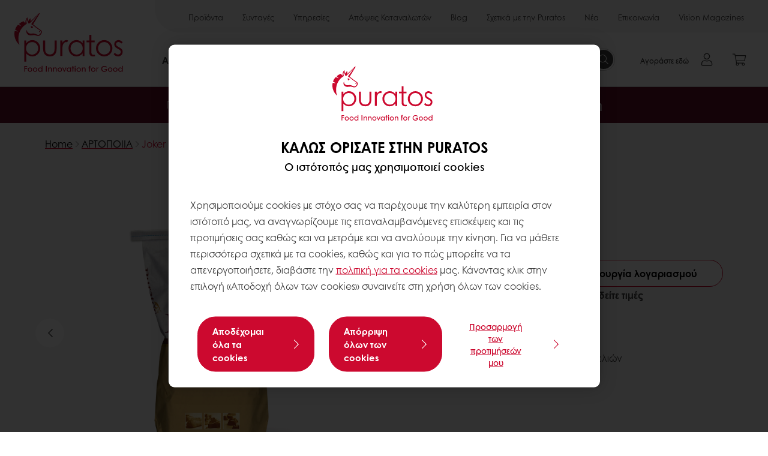

--- FILE ---
content_type: text/html;charset=utf-8
request_url: https://www.puratos.gr/el/products/joker
body_size: 21034
content:
<!doctype html>








<html lang="el" dir="ltr">
<head>
    <meta charset="utf-8"/>
    <script defer="defer" type="text/javascript" src="https://rum.hlx.page/.rum/@adobe/helix-rum-js@%5E2/dist/micro.js" data-routing="p00000-e000000"></script>
<script id="site-config" type="application/json">
    {
  "environment" : {
    "type" : "PROD",
    "role" : "PUBLISH"
  },
  "languageCountry" : "el-gr",
  "languageIso" : "el",
  "countryIso" : "gr"
}
</script>

    





<meta name="viewport" content="width=device-width, initial-scale=1, viewport-fit=cover"/>
<meta http-equiv="X-UA-Compatible" content="IE=edge"/>
<meta http-equiv="content-language" content="el-gr"/>
<meta name="theme-color" content="#ffffff"/>


<script>
    window.SAPTrackerEnabled = true;
</script>



<title>Joker - Puratos</title>
<meta name="description" content="Βοηθητικό για χωριάτικο ψωμί. Δίνει πάχος και χρώμα στην κόρα, σαν να έχειψηθεί σε παραδοσιακό ξυλόφουρνο και έχει τους χαρακτηριστικούς πόρους τουχωριάτικου ψωμιού στην ψίχα."/>


<meta property="og:url" content="https://www.puratos.gr/el/products/joker"/>
<meta property="og:title" content="Joker"/>
<meta property="og:description" content="Βοηθητικό για χωριάτικο ψωμί. Δίνει πάχος και χρώμα στην κόρα, σαν να έχειψηθεί σε παραδοσιακό ξυλόφουρνο και έχει τους χαρακτηριστικούς πόρους τουχωριάτικου ψωμιού στην ψίχα."/>
<meta property="og:image" content="https://www.puratos.gr/content/dam/greece/images/recipes/bakery/%CE%A7%CF%89%CF%81%CE%B9%CE%AC%CF%84%CE%B9%CE%BA%CE%BF%20%CE%AD%CE%BE%CF%84%CF%81%CE%B1.jpg/jcr%3Acontent/renditions/cq5dam.web.1280.1280.webp"/>
<meta property="og:type" content="product"/>



    



<link rel="canonical" href="https://www.puratos.gr/el/products/joker"/>



    <link rel="alternate" href="https://www.puratos.cl/es/products/joker" hreflang="es-cl"/>

    <link rel="alternate" href="https://www.puratos.gr/el/products/joker" hreflang="el-gr"/>

    <link rel="alternate" href="https://www.puratos.it/it/prodotti/joker" hreflang="it-it"/>

    <link rel="alternate" href="https://www.puratos.hu/hu/products/joker" hreflang="hu-hu"/>




<link rel="apple-touch-icon" sizes="180x180" href="/etc.clientlibs/settings/wcm/designs/puratos2022/clientlib-preloaded/resources/img/apple-touch-icon.png"/>
<link rel="icon" type="image/svg+xml" sizes="any" href="/etc.clientlibs/settings/wcm/designs/puratos2022/clientlib-preloaded/resources/img/favicon.svg"/>
<link rel="icon" type="image/png" sizes="32x32" href="/etc.clientlibs/settings/wcm/designs/puratos2022/clientlib-preloaded/resources/img/favicon.png"/>
<link rel="mask-icon" href="/etc.clientlibs/settings/wcm/designs/puratos2022/clientlib-preloaded/resources/img/mask-icon.svg" color="#cc092f"/>



    <link rel="preload" as="font" type="font/woff" href="/etc.clientlibs/settings/wcm/designs/puratos2022/clientlib-font-default/resources/fonts/CenturyGothicW05-Regular.woff" crossorigin/>
    <link rel="preload" as="font" type="font/woff" href="/etc.clientlibs/settings/wcm/designs/puratos2022/clientlib-font-default/resources/fonts/CenturyGothicW05-Italic.woff" crossorigin/>
    <link rel="preload" as="font" type="font/woff" href="/etc.clientlibs/settings/wcm/designs/puratos2022/clientlib-font-default/resources/fonts/CenturyGothicW05-SemiBold.woff" crossorigin/>
    <link rel="preload" as="font" type="font/woff" href="/etc.clientlibs/settings/wcm/designs/puratos2022/clientlib-font-default/resources/fonts/CenturyGothicW05-SemiBoldIt.woff" crossorigin/>
    <link rel="preload" as="font" type="font/woff" href="/etc.clientlibs/settings/wcm/designs/puratos2022/clientlib-font-default/resources/fonts/CenturyGothicW05-Bold.woff" crossorigin/>
    <link rel="preload" as="font" type="font/woff" href="/etc.clientlibs/settings/wcm/designs/puratos2022/clientlib-font-default/resources/fonts/CenturyGothicW05-BoldItalic.woff" crossorigin/>

    
    
    

    
    
    

    
    
    
    

    
    
    

    
    
    

    
    
    
    
    
    


    <script async src="https://use.fontawesome.com/8a5b49ec9c.js"></script>





    
    
    
    
<link rel="stylesheet" href="/etc.clientlibs/settings/wcm/designs/puratos2022/clientlib-font-default.min.ACSHASH251bb9d6780d5ec3fd4a650b907a8962.css" type="text/css">



    






    
<link rel="stylesheet" href="/etc.clientlibs/settings/wcm/designs/puratos2022/clientlib-preloaded.min.ACSHASHd78b48d784f76cda927d7075ce66c8e7.css" type="text/css">




    
<script src="/etc.clientlibs/core/wcm/components/commons/site/clientlibs/container.min.ACSHASH0a6aff292f5cc42142779cde92054524.js"></script>






    
<link rel="stylesheet" href="/etc.clientlibs/puratos/clientlibs/clientlib-base.min.ACSHASHde6855e3a5038748c97b3b21a585a74c.css" type="text/css">




    
<link rel="stylesheet" href="/etc.clientlibs/puratos/clientlibs/clientlib-dependencies.min.ACSHASHd41d8cd98f00b204e9800998ecf8427e.css" type="text/css">




    
<link rel="stylesheet" href="/etc.clientlibs/puratos/clientlibs/clientlib-site.min.ACSHASH393da376610c1de4e0638c447c0bbd86.css" type="text/css">













<script>
    (function (w, d, s, l, i) {
        w[l] = w[l] || [];
        w[l].push({
            'gtm.start':
                new Date().getTime(), event: 'gtm.js'
        });
        var f = d.getElementsByTagName(s)[0],
            j = d.createElement(s), dl = l != 'dataLayer' ? '&l=' + l : '';
        j.async = true;
        j.src =
            'https://www.googletagmanager.com/gtm.js?id=' + i + dl;
        f.parentNode.insertBefore(j, f);
    })(window, document, 'script', 'dataLayer', 'GTM-KZXR8W3');</script>



<script type="application/ld+json">
    {
  "@context" : "https://schema.org",
  "@type" : "BreadcrumbList",
  "itemListElement" : [ {
    "position" : 1,
    "name" : "Home",
    "item" : "https://www.puratos.gr/el",
    "@type" : "ListItem"
  }, {
    "position" : 2,
    "name" : "ΑΡΤΟΠΟΙΙΑ",
    "item" : "https://www.puratos.gr/el/products?tag=greece%3Aproducts%2Fcategories%2Fbakery%2Fbread_improver",
    "@type" : "ListItem"
  }, {
    "position" : 3,
    "name" : "Joker",
    "@type" : "ListItem"
  } ]
}
</script>

<script type="application/ld+json">
    [ {
  "contentUrl" : "https://www.puratos.gr/content/dam/greece/images/recipes/bakery/%CE%A7%CF%89%CF%81%CE%B9%CE%AC%CF%84%CE%B9%CE%BA%CE%BF%20%CE%AD%CE%BE%CF%84%CF%81%CE%B1.jpg",
  "representativeOfPage" : true,
  "@context" : "https://schema.org",
  "@type" : "ImageObject"
}, {
  "contentUrl" : "https://www.puratos.gr/content/dam/greece/images/recipes/bakery/%CE%A7%CF%89%CF%81%CE%B9%CE%AC%CF%84%CE%B9%CE%BA%CE%BF%20%CE%AD%CE%BE%CF%84%CF%81%CE%B1.jpg",
  "representativeOfPage" : false,
  "@context" : "https://schema.org",
  "@type" : "ImageObject"
}, {
  "contentUrl" : "https://www.puratos.gr/content/dam/greece/images/packaging/4111012.png",
  "representativeOfPage" : false,
  "@context" : "https://schema.org",
  "@type" : "ImageObject"
} ]
</script>

<script type="application/ld+json">
    {
  "name" : "Puratos Ελλάς",
  "url" : "https://www.puratos.gr/el",
  "logo" : "https://www.puratos.gr/etc.clientlibs/settings/wcm/designs/puratos2022/clientlib-preloaded/resources/img/svg/logo.svg",
  "parentOrganization" : {
    "name" : "Puratos Group",
    "url" : "https://www.puratos.com",
    "@context" : "https://schema.org",
    "@type" : "Organization"
  },
  "@context" : "https://schema.org",
  "@type" : "Organization"
}
</script>

</head>
<body class="pos-page-product pos-language-el pos-country-gr font-family-default" data-loginurl="https://b2cpuratos.b2clogin.com/b2cpuratos.onmicrosoft.com/b2c_1_prod-gr-el-login/oauth2/v2.0/authorize?client_id=a242bd1b-e427-407c-8bff-687922da64a9&amp;nonce=nonce&amp;redirect_uri=https%3A%2F%2Fwww.puratos.gr%2Fcontent%2Flogin.html&amp;state=%7B%22lc%22%3A%22el-gr%22%2C%22d%22%3A%22https%3A%2F%2Fwww.puratos.gr%2Fel%2Fmypuratos%22%7D&amp;scope=openid+offline_access&amp;response_type=code+id_token&amp;prompt=login&amp;response_mode=fragment" data-language="el-gr" data-ecom="true" data-homepage="/el" data-brand="puratos">




<noscript>
    <iframe height="0" src="https://www.googletagmanager.com/ns.html?id=GTM-KZXR8W3" style="display:none;visibility:hidden" width="0"></iframe>
</noscript>




    


<div class="p-overlay"></div>

<div class="browser-banner">
    








</div>

<div class="geolocation-banner">
    








</div>



<div class="p-nav__impersonate">
    


<div class="impersonation-bar hidden" id="impersonation-bar">
    <span class="label">You are impersonating as:</span>
    <span id="impersonated-user"></span>
    <div id="switch-impersonator" class="btn-sm btn-secondary" data-target="#impersonation-modal" data-toggle="modal">
        Change customer
    </div>
</div>

</div>




<div class="p-nav__impersonate">
    

<div class="impersonation-bar hidden" id="end-customer-select-bar">
    <span class="label">Έχετε συνδεθεί ως:</span>
    <span id="end-customer"></span>
    <div id="switch-end-customer" class="btn-sm btn-secondary" data-target="#end-customer-select-modal" data-toggle="modal">
        Switch
    </div>
</div>

</div>




<nav class="p-nav p-nav-mobile-open">
    
    <div class="p-nav-mobile-header">
        <div class="p-nav__main-logo">
    
        
<a class="navbar-brand" href="/el">
    
    
        
        <img class="lazyload  " alt="Puratos Logo" src="/etc.clientlibs/settings/wcm/designs/puratos2022/clientlib-preloaded/resources/img/svg/logo.svg" srcset="[data-uri]" data-sizes="auto" data-srcset="/etc.clientlibs/settings/wcm/designs/puratos2022/clientlib-preloaded/resources/img/svg/logo.svg"/>
    

</a>

    
</div>


        <button type="button" class="navbar-toggle p-navbar-toggle" data-toggle="class" data-target="body" data-class="menu-open">
            <span class="icon-bar"></span>
            <span class="icon-bar"></span>
        </button>
    </div>

    <div class="p-nav__main container-fluid">
        <div class="p-nav__main-logo">
    
        
<a class="navbar-brand" href="/el">
    
    
        
        <img class="lazyload  " alt="Puratos Logo" src="/etc.clientlibs/settings/wcm/designs/puratos2022/clientlib-preloaded/resources/img/svg/logo.svg" srcset="[data-uri]" data-sizes="auto" data-srcset="/etc.clientlibs/settings/wcm/designs/puratos2022/clientlib-preloaded/resources/img/svg/logo.svg"/>
    

</a>

    
</div>

        <div class="meta-main-nav-section">
            

<div class="p-nav__meta container-fluid">
    
        
            
<ul class="p-navbar p-navbar--meta">
    
        <li>
            <a href="https://www.puratos.gr/el/products">Προϊόντα</a>
        </li>
    
        <li>
            <a href="https://www.puratos.gr/el/recipes">Συνταγές </a>
        </li>
    
        <li>
            <a href="https://www.puratos.gr/el/services">Υπηρεσίες</a>
        </li>
    
        <li>
            <a href="https://www.puratos.gr/el/consumer-insights">Απόψεις Καταναλωτών</a>
        </li>
    
        <li>
            <a href="https://www.puratos.gr/el/blog">Blog</a>
        </li>
    
        <li>
            <a href="https://www.puratos.gr/el/about-puratos">Σχετικά με την Puratos</a>
        </li>
    
        <li>
            <a href="https://www.puratos.gr/el/news">Νέα</a>
        </li>
    
        <li>
            <a href="https://www.puratos.gr/el/contact-us">Επικοινωνία</a>
        </li>
    
        <li>
            <a href="https://www.puratos.gr/el/vision-magazines">Vision Magazines</a>
        </li>
    
    <li class="hide-desktop logout-link-mobile">
        <a href="https://b2cpuratos.b2clogin.com/b2cpuratos.onmicrosoft.com/b2c_1_prod-gr-el-login/oauth2/v2.0/logout?post_logout_redirect_uri=https://www.puratos.gr/el?action=logout">Αποσύνδεση</a>
    </li>
</ul>


    


        
    
    <div class="p-nav__meta-languages">
        
            





        
    </div>
</div>

            <div class="p-nav__main-menu">
                

<div class="p-nav__main--megamenu">
    
        
            <!-- SDI include (path: /content/greece/el/header-and-footer/_jcr_content/header/megamenu.partial.html/joker, resourceType: puratos/components/content/megamenu-v2) -->





    <ul class="p-navbar--megamenu " id="#megamenu-panel">
        
            <li class=" collapse" id="panel-1294049067" aria-expanded="false">
                <a class="important-hide-mobile">
                    ΑΡΤΟΠΟΙΙΑ
                </a>
                <a class="important-hide-desktop mobile-menu-anchor" data-toggle="collapse" data-target="#panel-1294049067" data-parent="#megamenu-panel">
                    ΑΡΤΟΠΟΙΙΑ
                </a>
                
    
    <div class="p-navbar--megamenu-panel">
        <div class="col-md-4 p-navbar-mega__column p-navbar-mega__column--alpha">
            




    
    
    <div class="hidden"></div>


    
    
    <div class="paragraph-title cap-no-line-seperator">

    <div>
        <h4 class="p-navbar-mega__title">ΠΟΙΑ ΠΡΩΤΗ ΥΛΗ ΣΑΣ ΕΝΔΙΑΦΕΡΕΙ</h4>
    </div>





</div>


    
    
    <div class="megamenu-product-categories">





    <ul class="p-navbar-mega__list">
        <li><a href="/el/products?tag=greece%3Aproducts%2Fcategories%2Fbakery%2Fegg_wash_alternative">ΥΠΟΚΑΤΑΣΤΑΣΤΟ ΑΥΓΟΥ</a></li>
    
        <li><a href="/el/products?tag=greece%3Aproducts%2Fcategories%2Fbakery%2Ffillings">ΓΕΜΙΣΕΙΣ</a></li>
    
        <li><a href="/el/products?tag=greece%3Aproducts%2Fcategories%2Fbakery%2Fmargarine_specialty_fats">ΜΑΡΓΑΡΙΝΕΣ, ΒΟΥΤΥΡΑ &amp; ΛΙΠΑΡΑ</a></li>
    
        <li><a href="/el/products?tag=greece%3Aproducts%2Fcategories%2Fbakery%2Fbakery_mixes">ΜΙΓΜΑΤΑ ΑΡΤΟΠΟΙΙΑΣ</a></li>
    
        <li><a href="/el/products?tag=greece%3Aproducts%2Fcategories%2Fbakery%2Fsourdough">ΠΡΟΖΥΜΙΑ</a></li>
    
        <li><a href="/el/products?tag=greece%3Aproducts%2Fcategories%2Fbakery%2Fbread_improver"> ΒΕΛΤΙΩΤΙΚΑ ΑΡΤΟΠΟΙΙΑΣ</a></li>
    
        <li><a href="/el/products?tag=greece%3Aproducts%2Fcategories%2Fbakery%2FSporoi-Diakosmisis">ΣΠΟΡΟΙ ΔΙΑΚΟΣΜΗΣΗΣ</a></li>
    
        <li><a href="/el/products?tag=greece%3Aproducts%2Fcategories%2Fbakery%2FMagia">ΜΑΓΙΑ</a></li>
    
        <li><a href="/el/products?tag=greece%3Aproducts%2Fcategories%2Fbakery%2FAntikollitika-Elaia">ΑΝΤΙΚΟΛΛΗΤΙΚΑ ΕΛΑΙΑ</a></li>
    
        <li><a href="/el/products?tag=greece%3Aproducts%2Fcategories%2Fbakery%2FVoithitika-Proionta">ΒΟΗΘΗΤΙΚΑ ΠΡΟΪΟΝΤΑ</a></li>
    </ul>

</div>


    
    
    <div class="product-finder-button-v2">



    <div class="p-flex">
        <p class="p-margin-top-lg">
            <a class="btn btn-primary" href="/el/products?tag=greece%3Aproducts%2Fcategories%2Fbakery">
                ΔΕΙΤΕ ΟΛΑ ΤΑ ΠΡΟΙΟΝΤΑ ΑΡΤΟΠΟΙΑΣ
            </a>
        </p>
    </div>



</div>



        </div>
        <div class="col-md-8 p-navbar-mega__column p-navbar-mega__column--omega">
            <div class="row">
                <div class="col-md-6">
                    



<div class="p-megamenu__products">

    <h4 class="p-megamenu__products--title">
        
        
            Ανακαλύψτε τα τελευταία μας προϊόντα
        
    </h4>

    <div class="p-megamenu__products--list">
        
            
    
    

    <a class="p-megamenu__products--list-card p-cursor-pointer" href="https://www.puratos.gr/el/products/beurre-patissier-concentre-998" data-skus="1008047">
        <span class="p-megamenu__products--list-card--thumbnail">
            
                <img src="/content/dam/greece/images/products/beurre-patissier-concentre.jpeg/jcr%3Acontent/renditions/cq5dam.web.400.400.webp" alt="Beurre Patissier Concentre 99,8%"/>
            
            
        </span>

        <span class="p-megamenu__products--list-card--content">
            <span class="p-megamenu__products--list-card--title">
                Beurre Patissier Concentre 99,8%
            </span>
            <span class="p-megamenu__products--list-card--link">
                <span class="p-link-primary-arrow">Ανακαλύψτε το προϊόν</span>
            </span>
        </span>

    </a>


        
            
    
    

    <a class="p-megamenu__products--list-card p-cursor-pointer" href="https://www.puratos.gr/el/products/tegral-less-salt" data-skus="4026515">
        <span class="p-megamenu__products--list-card--thumbnail">
            
                <img src="/content/dam/greece/images/products/FEFOB-PaveeStandard-600x600.jpeg/jcr%3Acontent/renditions/cq5dam.web.400.400.webp" alt="Tegral Less Salt"/>
            
            
        </span>

        <span class="p-megamenu__products--list-card--content">
            <span class="p-megamenu__products--list-card--title">
                Tegral Less Salt
            </span>
            <span class="p-megamenu__products--list-card--link">
                <span class="p-link-primary-arrow">Ανακαλύψτε το προϊόν</span>
            </span>
        </span>

    </a>


        
            
    
    

    <a class="p-megamenu__products--list-card p-cursor-pointer" href="https://www.puratos.gr/el/products/sapore-madre" data-skus="4005948">
        <span class="p-megamenu__products--list-card--thumbnail">
            
                <img src="/content/dam/greece/images/products/sapore-madre.jpg/jcr%3Acontent/renditions/cq5dam.web.400.400.webp" alt="Sapore Madre"/>
            
            
        </span>

        <span class="p-megamenu__products--list-card--content">
            <span class="p-megamenu__products--list-card--title">
                Sapore Madre
            </span>
            <span class="p-megamenu__products--list-card--link">
                <span class="p-link-primary-arrow">Ανακαλύψτε το προϊόν</span>
            </span>
        </span>

    </a>


        
    </div>

</div>




                </div>
                <div class="col-md-6">
                    





<div class="p-megamenu__recipes">

    <div class="p-megamenu__recipes--title">
        <h4></h4>
        
    </div>

    <div class="p-megamenu__recipes--image">
        <a href="/el/recipes?tags=greece%3Arecipes%2Fcategory%2Fbakery">
            
    
        
        <img class="lazyload cq-dd-image " alt="Rețetă de pâine cu secară încolțită" srcset="[data-uri]" data-sizes="auto" data-srcset="/content/dam/puratos/images/homepage/Softgrain%20Sprout%20Rye.jpeg/jcr%3Acontent/renditions/cq5dam.web.1600.1600.webp 1600w,/content/dam/puratos/images/homepage/Softgrain%20Sprout%20Rye.jpeg/jcr%3Acontent/renditions/cq5dam.web.1280.1280.webp 1280w,/content/dam/puratos/images/homepage/Softgrain%20Sprout%20Rye.jpeg/jcr%3Acontent/renditions/cq5dam.web.950.950.webp 950w,/content/dam/puratos/images/homepage/Softgrain%20Sprout%20Rye.jpeg/jcr%3Acontent/renditions/cq5dam.web.800.800.webp 800w,/content/dam/puratos/images/homepage/Softgrain%20Sprout%20Rye.jpeg/jcr%3Acontent/renditions/cq5dam.web.600.600.webp 600w,/content/dam/puratos/images/homepage/Softgrain%20Sprout%20Rye.jpeg/jcr%3Acontent/renditions/cq5dam.web.400.400.webp 400w"/>
    

        </a>
    </div>

    <div class="p-megamenu__recipes--description">
        
            
            
                Εμπνευστείτε από τις συνταγές μας και δημιουργήστε μοναδικά προϊόντα
            
        
        
    </div>

    <div class="p-megamenu__recipes--link">
        <a href="/el/recipes?tags=greece%3Arecipes%2Fcategory%2Fbakery">
            
            
                
                
                    Δείτε όλες τις συνταγές
                
            
        </a>
    </div>

</div>



                </div>
            </div>
        </div>
    </div>

            </li>
        
            <li class=" collapse" id="panel-1873784922" aria-expanded="false">
                <a class="important-hide-mobile">
                    ΖΑΧΑΡΟΠΛΑΣΤΙΚΗ
                </a>
                <a class="important-hide-desktop mobile-menu-anchor" data-toggle="collapse" data-target="#panel-1873784922" data-parent="#megamenu-panel">
                    ΖΑΧΑΡΟΠΛΑΣΤΙΚΗ
                </a>
                
    
    <div class="p-navbar--megamenu-panel">
        <div class="col-md-4 p-navbar-mega__column p-navbar-mega__column--alpha">
            




    
    
    <div class="hidden"></div>


    
    
    <div class="paragraph-title cap-no-line-seperator">

    <div>
        <h4 class="p-navbar-mega__title">ΠΟΙΑ ΠΡΩΤΗ ΥΛΗ ΣΑΣ ΕΝΔΙΑΦΕΡΕΙ</h4>
    </div>





</div>


    
    
    <div class="megamenu-product-categories">





    <ul class="p-navbar-mega__list">
        <li><a href="/el/products?tag=greece%3Aproducts%2Fcategories%2Fpatisserie%2Fnon_dairy_toppings">ΦΥΤΙΚΕΣ ΚΡΕΜΕΣ</a></li>
    
        <li><a href="/el/products?tag=greece%3Aproducts%2Fcategories%2Fpatisserie%2Fganaches">ΓΛΑΣΑ &amp; ΓΚΑΝΑΖ</a></li>
    
        <li><a href="/el/products?tag=greece%3Aproducts%2Fcategories%2Fpatisserie%2Ffillings">ΓΕΜΙΣΕΙΣ</a></li>
    
        <li><a href="/el/products?tag=greece%3Aproducts%2Fcategories%2Fpatisserie%2Fjellies">ΖΕΛΕΔΕΣ - ΕΠΙΚΑΛΥΨΕΙΣ</a></li>
    
        <li><a href="/el/products?tag=greece%3Aproducts%2Fcategories%2Fpatisserie%2Fflavouring_preparations">ΓΕΥΣΕΙΣ</a></li>
    
        <li><a href="/el/products?tag=greece%3Aproducts%2Fcategories%2Fpatisserie%2Fmousse_bavarois_mixes">ΜΟΥΣ &amp; ΜΠΑΒΑΡΟΥΑ</a></li>
    
        <li><a href="/el/products?tag=greece%3Aproducts%2Fcategories%2Fpatisserie%2Fsponge_cream_mixes">ΜΕΙΓΜΑΤΑ ΖΑΧΑΡΟΠΛΑΣΤΙΚΗΣ</a></li>
    
        <li><a href="/el/products?tag=greece%3Aproducts%2Fcategories%2Fpatisserie%2Fcustard_cream_mixes">ΜΕΙΓΜΑΤΑ ΓΙΑ ΚΡΕΜΕΣ ΖΑΧΑΡΟΠΛΑΣΤΙΚΗΣ</a></li>
    
        <li><a href="/el/products?tag=greece%3Aproducts%2Fcategories%2Fpatisserie%2Fcake_sponge_mixes">ΜΕΙΓΜΑΤΑ ΓΙΑ ΚΕΙΚ ΚΑΙ ΠΑΝΤΕΣΠΑΝΙΑ</a></li>
    
        <li><a href="/el/products?tag=greece%3Aproducts%2Fcategories%2Fpatisserie%2FFruits%2Cgreece%3Aproducts%2Fcategories%2Fpatisserie">ΦΡΟΥΤΑ</a></li>
    
        <li><a href="/el/products?tag=greece%3Aproducts%2Fcategories%2Fpatisserie%2FZoikes-Kremes">ΖΩΙΚΕΣ ΚΡΕΜΕΣ</a></li>
    
        <li><a href="/el/products?tag=greece%3Aproducts%2Fcategories%2Fpatisserie%2FETOIMES-VASEIS-KAI-MPISKOTA">ΕΤΟΙΜΕΣ ΒΑΣΕΙΣ ΚΑΙ ΜΠΙΣΚΟΤΑ</a></li>
    
        <li><a href="/el/products?tag=greece%3Aproducts%2Fcategories%2Fpatisserie%2FVeltiotika-Zaxaroplastikis">ΒΕΛΤΙΩΤΙΚΑ ΖΑΧΑΡΟΠΛΑΣΤΙΚΗΣ</a></li>
    
        <li><a href="/el/products?tag=greece%3Aproducts%2Fcategories%2Fpatisserie%2Fuht_specialties">ΕΠΙΧΡΙΣΜΑΤΑ</a></li>
    
        <li><a href="/el/products?tag=greece%3Aproducts%2Fcategories%2Fpatisserie%2Fnuts">ΞΗΡΟΙ ΚΑΡΠΟΙ - MARZIPAN</a></li>
    
        <li><a href="/el/products?tag=greece%3Aproducts%2Fcategories%2Fpatisserie%2Fice_cream">ΠΑΓΩΤΑ</a></li>
    </ul>

</div>


    
    
    <div class="product-finder-button-v2">



    <div class="p-flex">
        <p class="p-margin-top-lg">
            <a class="btn btn-primary" href="/el/products?tag=greece%3Aproducts%2Fcategories%2Fpatisserie">
                ΔΕΙΤΕ ΟΛΑ ΤΑ ΠΡΟΙΟΝΤΑ ΖΑΧΑΡΟΠΛΑΣΤΙΚΗΣ
            </a>
        </p>
    </div>



</div>



        </div>
        <div class="col-md-8 p-navbar-mega__column p-navbar-mega__column--omega">
            <div class="row">
                <div class="col-md-6">
                    



<div class="p-megamenu__products">

    <h4 class="p-megamenu__products--title">
        
        
            Ανακαλύψτε τα τελευταία μας προϊόντα
        
    </h4>

    <div class="p-megamenu__products--list">
        
            
    
    

    <a class="p-megamenu__products--list-card p-cursor-pointer" href="https://www.puratos.gr/el/products/geladis-pasta-cocco" data-skus="6102849">
        <span class="p-megamenu__products--list-card--thumbnail">
            
                <img src="/content/dam/greece/images/products/Cocco%20Ice.jpeg/jcr%3Acontent/renditions/cq5dam.web.400.400.webp" alt="Geladis Pasta Cocco"/>
            
            
        </span>

        <span class="p-megamenu__products--list-card--content">
            <span class="p-megamenu__products--list-card--title">
                Geladis Pasta Cocco
            </span>
            <span class="p-megamenu__products--list-card--link">
                <span class="p-link-primary-arrow">Ανακαλύψτε το προϊόν</span>
            </span>
        </span>

    </a>


        
            
    
    

    <a class="p-megamenu__products--list-card p-cursor-pointer" href="https://www.puratos.gr/el/products/geladis-variegato-croccandor-new" data-skus="6102724">
        <span class="p-megamenu__products--list-card--thumbnail">
            
                <img src="/content/dam/greece/images/products/Croccandor%20Ice.jpeg/jcr%3Acontent/renditions/cq5dam.web.400.400.webp" alt="Geladis Variegato Croccandor"/>
            
            
        </span>

        <span class="p-megamenu__products--list-card--content">
            <span class="p-megamenu__products--list-card--title">
                Geladis Variegato Croccandor
            </span>
            <span class="p-megamenu__products--list-card--link">
                <span class="p-link-primary-arrow">Ανακαλύψτε το προϊόν</span>
            </span>
        </span>

    </a>


        
            
    
    

    <a class="p-megamenu__products--list-card p-cursor-pointer" href="https://www.puratos.gr/el/products/geladis-riples-pagotou" data-skus="6102765">
        <span class="p-megamenu__products--list-card--thumbnail">
            
                <img src="/content/dam/greece/images/products/Biscotto%20Ice.png/jcr%3Acontent/renditions/cq5dam.web.400.400.webp" alt="Geladis Variegato Biscotto"/>
            
            
        </span>

        <span class="p-megamenu__products--list-card--content">
            <span class="p-megamenu__products--list-card--title">
                Geladis Variegato Biscotto
            </span>
            <span class="p-megamenu__products--list-card--link">
                <span class="p-link-primary-arrow">Ανακαλύψτε το προϊόν</span>
            </span>
        </span>

    </a>


        
    </div>

</div>




                </div>
                <div class="col-md-6">
                    





<div class="p-megamenu__recipes">

    <div class="p-megamenu__recipes--title">
        <h4></h4>
        
    </div>

    <div class="p-megamenu__recipes--image">
        <a href="/el/recipes?tags=greece%3Arecipes%2Fcategory%2Fpatisserie">
            
    
        
        <img class="lazyload cq-dd-image " srcset="[data-uri]" data-sizes="auto" data-srcset="/content/dam/puratos/images/homepage/Taste-Tomorrow-16.1-Deli-Cheesecake.jpg/jcr%3Acontent/renditions/cq5dam.web.1600.1600.webp 1600w,/content/dam/puratos/images/homepage/Taste-Tomorrow-16.1-Deli-Cheesecake.jpg/jcr%3Acontent/renditions/cq5dam.web.1280.1280.webp 1280w,/content/dam/puratos/images/homepage/Taste-Tomorrow-16.1-Deli-Cheesecake.jpg/jcr%3Acontent/renditions/cq5dam.web.950.950.webp 950w,/content/dam/puratos/images/homepage/Taste-Tomorrow-16.1-Deli-Cheesecake.jpg/jcr%3Acontent/renditions/cq5dam.web.800.800.webp 800w,/content/dam/puratos/images/homepage/Taste-Tomorrow-16.1-Deli-Cheesecake.jpg/jcr%3Acontent/renditions/cq5dam.web.600.600.webp 600w,/content/dam/puratos/images/homepage/Taste-Tomorrow-16.1-Deli-Cheesecake.jpg/jcr%3Acontent/renditions/cq5dam.web.400.400.webp 400w"/>
    

        </a>
    </div>

    <div class="p-megamenu__recipes--description">
        
            
            
                Εμπνευστείτε από τις συνταγές μας και δημιουργήστε μοναδικά προϊόντα
            
        
        
    </div>

    <div class="p-megamenu__recipes--link">
        <a href="/el/recipes?tags=greece%3Arecipes%2Fcategory%2Fpatisserie">
            
            
                
                
                    Δείτε όλες τις συνταγές
                
            
        </a>
    </div>

</div>



                </div>
            </div>
        </div>
    </div>

            </li>
        
            <li class=" collapse" id="panel-386317585" aria-expanded="false">
                <a class="important-hide-mobile">
                    ΣΟΚΟΛΑΤΑ
                </a>
                <a class="important-hide-desktop mobile-menu-anchor" data-toggle="collapse" data-target="#panel-386317585" data-parent="#megamenu-panel">
                    ΣΟΚΟΛΑΤΑ
                </a>
                
    
    <div class="p-navbar--megamenu-panel">
        <div class="col-md-4 p-navbar-mega__column p-navbar-mega__column--alpha">
            




    
    
    <div class="hidden"></div>


    
    
    <div class="paragraph-title cap-no-line-seperator">

    <div>
        <h4 class="p-navbar-mega__title">ΠΟΙΑ ΠΡΩΤΗ ΥΛΗ ΣΑΣ ΕΝΔΙΑΦΕΡΕΙ</h4>
    </div>





</div>


    
    
    <div class="megamenu-product-categories">





    <ul class="p-navbar-mega__list">
        <li><a href="/el/products?tag=greece%3Aproducts%2Fcategories%2Fchocolate%2Fpralines_nut_pastes">ΠΡΑΛΙΝΕΣ ΚΑΙ ΠΑΣΤΕΣ</a></li>
    
        <li><a href="/el/products?tag=greece%3Aproducts%2Fcategories%2Fchocolate%2Fchocolate_cocoa_nut">ΓΕΜΙΣΕΙΣ ΜΕ ΣΟΚΟΛΑΤΑ, ΚΑΚΑΟ ΚΑΙ ΞΗΡΟΥΣ ΚΑΡΠΟΥΣ</a></li>
    
        <li><a href="/el/products?tag=greece%3Aproducts%2Fcategories%2Fchocolate%2Fcompound_chocolate">ΑΠΟΜΙΜΗΣΗ ΣΟΚΟΛΑΤΑΣ</a></li>
    
        <li><a href="/el/products?tag=greece%3Aproducts%2Fcategories%2Fchocolate%2Freal_chocolate">ΣΟΚΟΛΑΤΑ</a></li>
    
        <li><a href="/el/products?tag=greece%3Aproducts%2Fcategories%2Fchocolate%2Freal_belgian_chocolate">ΒΕΛΓΙΚΗ ΣΟΚΟΛΑΤΑ</a></li>
    
        <li><a href="/el/products?tag=greece%3Aproducts%2Fcategories%2Fchocolate%2FEpikalipseis-Sokolatas">ΕΠΙΚΑΛΥΨΕΙΣ ΣΟΚΟΛΑΤΑΣ</a></li>
    
        <li><a href="/el/products?tag=greece%3Aproducts%2Fcategories%2Fchocolate%2FOrigins">ORIGINS</a></li>
    
        <li><a href="/el/products?tag=greece%3Aproducts%2Fcategories%2Fchocolate%2FMaltitole">MALTITOLE</a></li>
    </ul>

</div>


    
    
    <div class="product-finder-button-v2">



    <div class="p-flex">
        <p class="p-margin-top-lg">
            <a class="btn btn-primary" href="/el/products?tag=greece%3Aproducts%2Fcategories%2Fchocolate">
                ΔΕΙΤΕ ΟΛΑ ΤΑ ΠΡΟΙΟΝΤΑ ΣΟΚΟΛΑΤΑΣ
            </a>
        </p>
    </div>



</div>



        </div>
        <div class="col-md-8 p-navbar-mega__column p-navbar-mega__column--omega">
            <div class="row">
                <div class="col-md-6">
                    



<div class="p-megamenu__products">

    <h4 class="p-megamenu__products--title">
        
        
            Ανακαλύψτε τα τελευταία μας προϊόντα
        
    </h4>

    <div class="p-megamenu__products--list">
        
            
    
    

    <a class="p-megamenu__products--list-card p-cursor-pointer" href="https://www.puratos.gr/el/products/geladis-morbidi-crock-nocciola" data-skus="6001511">
        <span class="p-megamenu__products--list-card--thumbnail">
            
                <img src="/content/dam/greece/images/products/Geladis-Morbidi-Crock-Nocciola.jpg/jcr%3Acontent/renditions/cq5dam.web.400.400.webp" alt="Geladis Morbidi Crock Nocciola"/>
            
            
        </span>

        <span class="p-megamenu__products--list-card--content">
            <span class="p-megamenu__products--list-card--title">
                Geladis Morbidi Crock Nocciola
            </span>
            <span class="p-megamenu__products--list-card--link">
                <span class="p-link-primary-arrow">Ανακαλύψτε το προϊόν</span>
            </span>
        </span>

    </a>


        
            
    
    

    <a class="p-megamenu__products--list-card p-cursor-pointer" href="https://www.puratos.gr/el/products/geladis-morbidi-crock-cioccolato-latte" data-skus="6001610">
        <span class="p-megamenu__products--list-card--thumbnail">
            
                <img src="/content/dam/greece/images/products/6001610.jpg/jcr%3Acontent/renditions/cq5dam.web.400.400.webp" alt="Geladis Morbidi Crock Cioccolato Latte"/>
            
            
        </span>

        <span class="p-megamenu__products--list-card--content">
            <span class="p-megamenu__products--list-card--title">
                Geladis Morbidi Crock Cioccolato Latte
            </span>
            <span class="p-megamenu__products--list-card--link">
                <span class="p-link-primary-arrow">Ανακαλύψτε το προϊόν</span>
            </span>
        </span>

    </a>


        
            
    
    

    <a class="p-megamenu__products--list-card p-cursor-pointer" href="https://www.puratos.gr/el/products/geladis-morbidi-crock-pistachio" data-skus="6001811">
        <span class="p-megamenu__products--list-card--thumbnail">
            
                <img src="/content/dam/greece/images/products/FEBeluxTT-DonutGreen-1280x1280.jpeg/jcr%3Acontent/renditions/cq5dam.web.400.400.webp" alt="Geladis Morbidi Crock Pistaccio"/>
            
            
        </span>

        <span class="p-megamenu__products--list-card--content">
            <span class="p-megamenu__products--list-card--title">
                Geladis Morbidi Crock Pistaccio
            </span>
            <span class="p-megamenu__products--list-card--link">
                <span class="p-link-primary-arrow">Ανακαλύψτε το προϊόν</span>
            </span>
        </span>

    </a>


        
    </div>

</div>




                </div>
                <div class="col-md-6">
                    





<div class="p-megamenu__recipes">

    <div class="p-megamenu__recipes--title">
        <h4></h4>
        
    </div>

    <div class="p-megamenu__recipes--image">
        <a href="/el/recipes?tags=greece%3Arecipes%2Fcategory%2Fchocolate">
            
    
        
        <img class="lazyload cq-dd-image " srcset="[data-uri]" data-sizes="auto" data-srcset="/content/dam/puratos/images/homepage/Chocolate%20Lava%20Cake_hr_fe.jpg/jcr%3Acontent/renditions/cq5dam.web.1600.1600.webp 1600w,/content/dam/puratos/images/homepage/Chocolate%20Lava%20Cake_hr_fe.jpg/jcr%3Acontent/renditions/cq5dam.web.1280.1280.webp 1280w,/content/dam/puratos/images/homepage/Chocolate%20Lava%20Cake_hr_fe.jpg/jcr%3Acontent/renditions/cq5dam.web.950.950.webp 950w,/content/dam/puratos/images/homepage/Chocolate%20Lava%20Cake_hr_fe.jpg/jcr%3Acontent/renditions/cq5dam.web.800.800.webp 800w,/content/dam/puratos/images/homepage/Chocolate%20Lava%20Cake_hr_fe.jpg/jcr%3Acontent/renditions/cq5dam.web.600.600.webp 600w,/content/dam/puratos/images/homepage/Chocolate%20Lava%20Cake_hr_fe.jpg/jcr%3Acontent/renditions/cq5dam.web.400.400.webp 400w"/>
    

        </a>
    </div>

    <div class="p-megamenu__recipes--description">
        
            
            
                Εμπνευστείτε από τις συνταγές μας και δημιουργήστε μοναδικά προϊόντα
            
        
        
    </div>

    <div class="p-megamenu__recipes--link">
        <a href="/el/recipes?tags=greece%3Arecipes%2Fcategory%2Fchocolate">
            
            
                
                
                    Δείτε όλες τις συνταγές
                
            
        </a>
    </div>

</div>



                </div>
            </div>
        </div>
    </div>

            </li>
        
    </ul>




        
        
    
</div>

<div class="p-nav__main--spacing"></div>


    <div class="p-nav__main--search">
        




    <div class="p-navbar p-navbar--search js-search-form dropdown">
        <form action="/el/search" method="get" class="p-navbar-form cap-search-autocomplete">
            <input type="text" class="form-control round form-icon js-search-form__input js-typeahead-search mobile-hidden" data-search-page="/content/greece/el/search.html" data-search-label="Βρέθηκε σε" data-toggle="dropdown" data-all-results-label="Εμφάνιση όλων των αποτελεσμάτων" aria-haspopup="true" aria-expanded="false" name="search"/>
            <button type="submit" class="p-navbar-form__btn p-flex p-flex-align-center desktop">
                <span class="svg-search-icon-filled"></span>
                <span class="sr-only"></span>
            </button>
            <div class="p-navbar-form__btn hide-desktop tablet-search mobile" data-toggle="class" data-target=".p-navbar-mobile--search" data-class="visible">
                <span class="svg-search-icon-mobile"></span>
            </div>
        </form>
    </div>



    


    </div>






<div class="p-nav__main--actions">
    





    <div class="p-nav__main--actions-my-puratos-button ">
        
            





    

    

        <noscript>You need to enable JavaScript to run this app.</noscript>

        <div data-react="react--my-puratos-btn" data-model="/content/greece/el/header-and-footer/jcr:content/header/my-puratos-button"></div>

        <script>
            if (!window.___PRELOADEDSTATE___) {
                window.___PRELOADEDSTATE___ = {};
            }
            if (!window.___PRELOADEDSTATE___.aem) {
                window.___PRELOADEDSTATE___.aem = {};
            }
            if (!window.___PRELOADEDSTATE___.aem.resources) {
                window.___PRELOADEDSTATE___.aem.resources = {};
            }
            if (!window.___PRELOADEDSTATE___.aem.resources["/content/greece/el/header-and-footer/jcr:content/header/my-puratos-button"]) {
                window.___PRELOADEDSTATE___.aem.resources["/content/greece/el/header-and-footer/jcr:content/header/my-puratos-button"] = {"loginButtonText":"Αγοράστε εδώ","loginPopoverText":" Συνδεθείτε ή εγγραφείτε στο My Puratos","buttonTitle":"My Puratos","myDashboardLinkText":"My Puratos","signOutLinkText":"Αποσύνδεση","link1":{"linkText":null,"linkTitle":null,"pageLink":null,"linkTextPartialList":null,"externalLink":false},"link2":{"linkText":null,"linkTitle":null,"pageLink":null,"linkTextPartialList":null,"externalLink":false},"link3":{"linkText":null,"linkTitle":null,"pageLink":null,"linkTextPartialList":null,"externalLink":false},"myDashboardLink":"https://www.puratos.gr/el/mypuratos"};
            }
        </script>

    

    






        
        
    </div>

    <div class="p-nav__main--actions-cart">
        





    

    

        <noscript>You need to enable JavaScript to run this app.</noscript>

        <div data-react="react--mini-cart" data-model="/content/greece/el/header-and-footer/jcr:content/header/mini-cart"></div>

        <script>
            if (!window.___PRELOADEDSTATE___) {
                window.___PRELOADEDSTATE___ = {};
            }
            if (!window.___PRELOADEDSTATE___.aem) {
                window.___PRELOADEDSTATE___.aem = {};
            }
            if (!window.___PRELOADEDSTATE___.aem.resources) {
                window.___PRELOADEDSTATE___.aem.resources = {};
            }
            if (!window.___PRELOADEDSTATE___.aem.resources["/content/greece/el/header-and-footer/jcr:content/header/mini-cart"]) {
                window.___PRELOADEDSTATE___.aem.resources["/content/greece/el/header-and-footer/jcr:content/header/mini-cart"] = {"loginTitle":"Το καλάθι σας είναι άδειο","loginText":"Πρέπει να είστε πελάτης της Puratos για να μπορέσετε να παραγγείλετε διαδικτυακά. Παρακαλούμε επικοινωνήστε μαζί μας για περισσότερες πληροφορίες.","loginButtonText":"Σύνδεση","title":"Το καλάθι σας είναι άδειο","text":"Δεν υπάρχουν προϊόντα στο καλάθι σας","buttonTitle":"Δείτε τα προϊόντα σας","pageLink":"https://www.puratos.gr/el/mypuratos","postCartButtonTitle":"Εμφάνιση του καλαθιού μου","postCartPageLink":"https://www.puratos.gr/el/mypuratos/cart","noEcomTitle":"Μόνο οι πελάτες της Puratos μπορούν να παραγγείλουν διαδικτυακά","noEcomText":"Πρέπει να είστε πελάτης της Puratos για να μπορέσετε να παραγγείλετε διαδικτυακά. Παρακαλούμε επικοινωνήστε μαζί μας για περισσότερες πληροφορίες","noEcomButtonLink":null,"noEcomButtonTitle":"Επικοινωνήστε μαζί μας","errorMessage":null,"languageCountry":"el-gr"};
            }
        </script>

    

    






    </div>



    <div class="p-nav__main--actions-toggle">
        <button type="button" class="p-navbar-toggle" data-toggle="class" data-target="body" data-class="menu-open">
            <span class="sr-only">Toggle navigation</span>
            <span class="icon-bar"></span>
            <span class="icon-bar"></span>
            <span class="icon-bar"></span>
        </button>
    </div>


</div>

            </div>
        </div>
    </div>
    <div class="p-nav__main--overlay p-overlay"></div>
</nav>


<div class="p-nav-mobile">
    




<div class="p-navbar-mobile p-navbar-mobile--search">
    <div class="p-navbar-mobile--header">
        <h2 class="p-navbar-mobile--header-title">
            Αναζήτηση
        </h2>
        <div class="p-navbar-mobile--header-close" data-toggle="class" data-target="ancestor:.p-navbar-mobile--search" data-class="visible">
            <button type="button" class="navbar-toggle p-navbar-toggle">
                <span class="icon-bar"></span>
                <span class="icon-bar"></span>
            </button>
        </div>
    </div>
    <div class="p-navbar-mobile--body">

        
            <form action="/el/search" method="get" class="cap-search-autocomplete">
                <input type="text" class="form-control round form-icon js-search-form__input js-typeahead-search" data-search-page="/content/greece/el/search.html" data-search-label="Βρέθηκε σε" data-toggle="dropdown" aria-haspopup="true" aria-expanded="false" name="search"/>
                <button type="submit" class="p-navbar-form__btn">
                    <span class="svg-search-icon-filled-mobile"></span>
                    <span class="sr-only"></span>
                </button>
            </form>
        

        

    </div>
    <div class="p-navbar-mobile--footer">
        <a href="#" class="btn btn-secondary">Εμφάνιση όλων των αποτελεσμάτων</a>
    </div>
</div>

</div>



    


<div role="dialog">
    <div class="fade modal no-print p-modal my-puratos modal" id="impersonation-modal" role="document" tabindex="-1">
        <div class="modal-dialog modal-lg">
            <div class="modal-content">
                <div class="">
                    <div class="p-modal__content">
                        <div class="modal-dialog modal-dialog-print p-modal__dialog " role="document">
                            <button type="button" class="close p-modal__close" data-dismiss="modal" aria-label="Close"><span aria-hidden="true">×</span>
                            </button>
                            <h3 class="divider-title" id="contactModalLabel">Impersonate user</h3>
                            <div class="well p-modal__well modal-body">
                                <div class="impersonate-errors p-padding-bottom-sm">
                                    <div class="alert alert-sm alert-info error-text" role="alert" id="ContactEmailDoesNotExist">
                                        Email not linked to customer number

                                    </div>
                                    <div class="alert alert-sm alert-info error-text" role="alert" id="CallerCantImpersonateTarget">
                                        You cannot impersonate the user

                                    </div>
                                    <div class="alert alert-sm alert-info error-text" role="alert" id="EmailBelongsDifferentSalesOrgWebsite">
                                        Email belongs to sales organisation than impersonator

                                    </div>
                                    <div class="alert alert-sm alert-info error-text" role="alert" id="CallerAndTargetAreTheSame">
                                        Email not linked to customer number

                                    </div>
                                    <div class="alert alert-sm alert-info error-text" role="alert" id="ContactEmailDoesNotExist">
                                        Caller and target are the same

                                    </div>
                                    <div class="alert alert-sm alert-info error-text" role="alert" id="AzureAccountLockedOrDeleted">
                                        Locked account

                                    </div>
                                    <div class="alert alert-sm alert-danger error-text" role="alert" id="FallbackMessage">
                                        Unexpected error

                                    </div>
                                </div>
                                <form class="no-print js-form--impersonate" id="impersonate-form">
                                    <fieldset>
                                        <label for="targetEmail" class="form-label">Enter customer email address</label>
                                        <input id="targetEmail" name="targetEmail" type="text" class="form-control" placeholder="address@email.com" required/>
                                        <button type="submit" class="btn btn-primary p-margin-bottom-md p-margin-top-md">
                                            Impersonate
                                        </button>
                                    </fieldset>
                                </form>
                            </div>
                        </div>
                    </div>
                </div>
            </div>
        </div>
    </div>
</div>




    

<div role="dialog">
    <div class="fade modal no-print p-modal my-puratos modal" id="end-customer-select-modal" role="document" tabindex="-1">
        <div class="modal-dialog modal-lg">
            <div class="modal-content">
                <div class="">
                    <div class="p-modal__content">
                        <div class="modal-dialog modal-dialog-print p-modal__dialog" role="document">
                            <h3 class="divider-title"></h3>
                            <div class="well p-modal__well modal-body">
                                <div id="loader"></div>
                                <button type="button" id="end-customer-select-form-close" class="close p-modal__close" data-dismiss="modal" aria-label="Close"><span aria-hidden="true">×</span>
                                </button>
                                <h3 class="end-customer__modal-label">Τελικός πελάτης</h3>
                                <form class="no-print js-form--end-customer" id="end-customer-select-form">
                                    <fieldset>
                                        <label for="end-customer-select" class="form-label">Επιλέξτε τελικό πελάτη</label>
                                        <div class="custom-select-wrapper">
                                            <div class="custom-select">
                                                <div class="custom-select-trigger">
                                                   <span class="custom-select-trigger--label"> Select </span>
                                                    <span class="p-select--icon"></span>
                                                </div>
                                                <div class="custom-options"></div>
                                            </div>
                                            <select id="end-customer-select" style="display: none;">
                                            </select>
                                        </div>
                                        <button type="submit" class="btn btn-primary p-margin-bottom-md p-margin-top-md">
                                            Υποβολή
                                        </button>
                                    </fieldset>
                                </form>
                            </div>
                        </div>
                    </div>
                </div>
            </div>
        </div>
    </div>
</div>

















<div class="pdp pdp__wrapper">
    <script id="pdp__data" type="application/json">
        {
  "product" : {
    "assetPath" : "/content/dam/greece/el/product/products/joker",
    "id" : "5643c7bf-35a4-3a62-b4bf-656e939d9460",
    "name" : "joker",
    "url" : "https://www.puratos.gr/el/products/joker",
    "referenceImage" : {
      "originalUrl" : "/content/dam/greece/images/recipes/bakery/%CE%A7%CF%89%CF%81%CE%B9%CE%AC%CF%84%CE%B9%CE%BA%CE%BF%20%CE%AD%CE%BE%CF%84%CF%81%CE%B1.jpg",
      "mediumUrl" : "/content/dam/greece/images/recipes/bakery/%CE%A7%CF%89%CF%81%CE%B9%CE%AC%CF%84%CE%B9%CE%BA%CE%BF%20%CE%AD%CE%BE%CF%84%CF%81%CE%B1.jpg/jcr%3Acontent/renditions/cq5dam.web.950.950.webp",
      "smallUrl" : "/content/dam/greece/images/recipes/bakery/%CE%A7%CF%89%CF%81%CE%B9%CE%AC%CF%84%CE%B9%CE%BA%CE%BF%20%CE%AD%CE%BE%CF%84%CF%81%CE%B1.jpg/jcr%3Acontent/renditions/cq5dam.web.400.400.webp",
      "largeUrl" : "/content/dam/greece/images/recipes/bakery/%CE%A7%CF%89%CF%81%CE%B9%CE%AC%CF%84%CE%B9%CE%BA%CE%BF%20%CE%AD%CE%BE%CF%84%CF%81%CE%B1.jpg/jcr%3Acontent/renditions/cq5dam.web.1280.1280.webp",
      "extraLargeUrl" : "/content/dam/greece/images/recipes/bakery/%CE%A7%CF%89%CF%81%CE%B9%CE%AC%CF%84%CE%B9%CE%BA%CE%BF%20%CE%AD%CE%BE%CF%84%CF%81%CE%B1.jpg/jcr%3Acontent/renditions/cq5dam.web.1600.1600.webp",
      "altText" : "Joker",
      "copyright" : null
    },
    "referenceText" : "Βοηθητικό για χωριάτικο ψωμί. Δίνει πάχος και χρώμα στην κόρα, σαν να έχειψηθεί σε παραδοσιακό ξυλόφουρνο και έχει τους χαρακτηριστικούς πόρους τουχωριάτικου ψωμιού στην ψίχα.",
    "referencePosition" : null,
    "synonyms" : null,
    "weight" : 0,
    "title" : "Joker",
    "whyPath" : null,
    "appendixPath" : null,
    "overviewAssets" : [ {
      "image" : {
        "originalUrl" : "/content/dam/greece/images/recipes/bakery/%CE%A7%CF%89%CF%81%CE%B9%CE%AC%CF%84%CE%B9%CE%BA%CE%BF%20%CE%AD%CE%BE%CF%84%CF%81%CE%B1.jpg",
        "mediumUrl" : "/content/dam/greece/images/recipes/bakery/%CE%A7%CF%89%CF%81%CE%B9%CE%AC%CF%84%CE%B9%CE%BA%CE%BF%20%CE%AD%CE%BE%CF%84%CF%81%CE%B1.jpg/jcr%3Acontent/renditions/cq5dam.web.950.950.webp",
        "smallUrl" : "/content/dam/greece/images/recipes/bakery/%CE%A7%CF%89%CF%81%CE%B9%CE%AC%CF%84%CE%B9%CE%BA%CE%BF%20%CE%AD%CE%BE%CF%84%CF%81%CE%B1.jpg/jcr%3Acontent/renditions/cq5dam.web.400.400.webp",
        "largeUrl" : "/content/dam/greece/images/recipes/bakery/%CE%A7%CF%89%CF%81%CE%B9%CE%AC%CF%84%CE%B9%CE%BA%CE%BF%20%CE%AD%CE%BE%CF%84%CF%81%CE%B1.jpg/jcr%3Acontent/renditions/cq5dam.web.1280.1280.webp",
        "extraLargeUrl" : "/content/dam/greece/images/recipes/bakery/%CE%A7%CF%89%CF%81%CE%B9%CE%AC%CF%84%CE%B9%CE%BA%CE%BF%20%CE%AD%CE%BE%CF%84%CF%81%CE%B1.jpg/jcr%3Acontent/renditions/cq5dam.web.1600.1600.webp",
        "altText" : "Joker",
        "copyright" : null
      }
    } ],
    "packagings" : [ {
      "code" : "4111012",
      "image" : {
        "originalUrl" : "/content/dam/greece/images/packaging/4111012.png",
        "mediumUrl" : "/content/dam/greece/images/packaging/4111012.png/jcr%3Acontent/renditions/cq5dam.web.950.950.webp",
        "smallUrl" : "/content/dam/greece/images/packaging/4111012.png/jcr%3Acontent/renditions/cq5dam.web.400.400.webp",
        "largeUrl" : "/content/dam/greece/images/packaging/4111012.png/jcr%3Acontent/renditions/cq5dam.web.1280.1280.webp",
        "extraLargeUrl" : "/content/dam/greece/images/packaging/4111012.png/jcr%3Acontent/renditions/cq5dam.web.1600.1600.webp",
        "altText" : "Joker",
        "copyright" : null
      }
    } ],
    "tags" : {
      "applications" : [ {
        "title" : "Χωριάτικα ψωμιά",
        "url" : "https://www.puratos.gr/el/products",
        "colour" : "grey",
        "path" : "greece:finished_products/bakery_crusty/local_bread"
      }, {
        "title" : "Μπαγκέτα",
        "url" : "https://www.puratos.gr/el/products",
        "colour" : "grey",
        "path" : "greece:finished_products/bakery_crusty/baguette"
      }, {
        "title" : "Καρβέλι",
        "url" : "https://www.puratos.gr/el/products",
        "colour" : "grey",
        "path" : "greece:finished_products/bakery_crusty/loaf_bread"
      }, {
        "title" : "Ψωμί τοστ",
        "url" : "https://www.puratos.gr/el/products",
        "colour" : "grey",
        "path" : "greece:finished_products/bakery_soft/toast_bread"
      }, {
        "title" : "ΜΑΛΑΚΑ ΨΩΜΑΚΙΑ",
        "url" : "https://www.puratos.gr/el/products",
        "colour" : "grey",
        "path" : "greece:finished_products/bakery_soft/soft_roll"
      }, {
        "title" : "ΣΤΡΟΓΓΥΛΑ ΨΩΜΑΚΙΑ",
        "url" : "https://www.puratos.gr/el/products",
        "colour" : "grey",
        "path" : "greece:finished_products/bakery_soft/hamburger_bun"
      }, {
        "title" : "Ατομικά ψωμάκια",
        "url" : "https://www.puratos.gr/el/products",
        "colour" : "grey",
        "path" : "greece:finished_products/bakery_crusty/crusty_roll"
      } ],
      "benefits" : [ {
        "title" : "Έτοιμες Λύσεις",
        "url" : "https://www.puratos.gr/el/products",
        "colour" : "grey",
        "path" : "greece:products/benefits/peace_of_mind/ready_to_use"
      }, {
        "title" : "Βελτίωση Υφής και Χρόνου Ζωής",
        "url" : "https://www.puratos.gr/el/products",
        "colour" : "grey",
        "path" : "greece:products/benefits/innovation_differentiation/improve_texture_shelf_life"
      } ],
      "other" : [ {
        "title" : "ΑΡΤΟΠΟΙΟΙ   ΖΑΧΑΡΟΠΛΑΣΤΕΣ",
        "url" : "https://www.puratos.gr/el/products",
        "colour" : "grey",
        "path" : "greece:products/target/artisan"
      }, {
        "title" : "Βελτιωτικά Αρτοποιίας",
        "url" : "https://www.puratos.gr/el/products",
        "colour" : "grey",
        "path" : "greece:products/categories/bakery/bread_improver"
      }, {
        "title" : "Foodservice",
        "url" : "https://www.puratos.gr/el/products",
        "colour" : "grey",
        "path" : "greece:products/target/foodservice"
      }, {
        "title" : "Retail",
        "url" : "https://www.puratos.gr/el/products",
        "colour" : "grey",
        "path" : "greece:products/target/retail"
      } ]
    },
    "searchHiding" : false,
    "alias" : null,
    "categories" : {
      "bakery" : true,
      "patisserie" : false,
      "chocolate" : false
    },
    "privateProduct" : false,
    "renditionFallback" : "/etc.clientlibs/settings/wcm/designs/puratos2022/clientlib-preloaded/resources/img/jpg/rendition-fallback.jpg",
    "benefits" : [ "Εφαρμογή σε όλα τα ζυμάρια αρτοποιίας" ],
    "seoMetaDescription" : "Βοηθητικό για χωριάτικο ψωμί.",
    "description" : "<p>Βοηθητικό για χωριάτικο ψωμί. Δίνει πάχος και χρώμα στην κόρα, σαν να έχει ψηθεί σε παραδοσιακό ξυλόφουρνο και έχει τους χαρακτηριστικούς πόρους του χωριάτικου ψωμιού στην ψίχα.</p><p><b>Πλεονεκτήματα για τον πελάτη</b></p><ul><li>Σταθερή ποιότητα προϊόντος</li><li>Εφαρμόζεται σε κάθε προϊόν που φουσκώνει με μαγιά: τραγανά και μαλακά ψωμάκια, λευκά και ολικής αλέσεως ψωμιά, κρουασάν κ.λπ.</li><li>Προσαρμόζεται σε κάθε ποιότητα αλευριού</li></ul><p><b>Πλεονεκτήματα για τον καταναλωτή</b></p><ul><li>Ψωμιά που παραμένουν φρέσκα μέχρι να καταναλωθούν</li></ul>",
    "hideAlternativeVariationsLabel" : true,
    "hideBreadcrumb" : false
  },
  "stencil" : {
    "maximumAddToCartQuantity" : 999,
    "refreshButtonLabel" : "Ανανέωση",
    "redirectButtonLabel" : "Μετάβαση στα προϊόντα",
    "redirectButtonLink" : "https://www.puratos.gr/el/products",
    "errorMessage" : "<h1>Ουπς!</h1>\n<p>Κάτι πήγε στραβά. Παρακαλώ ανανεώστε ή πηγαίνετε στα προϊόντα.</p>\n",
    "assetPath" : "/content/dam/greece/el/product/stencil-page",
    "signUpUrl" : "https://www.puratos.gr/el/mypuratos/sign-up",
    "ctaBannerPath" : null
  },
  "breadcrumb" : {
    "elements" : [ {
      "label" : "Home",
      "url" : "https://www.puratos.gr/el",
      "queryParams" : { }
    }, {
      "label" : "ΑΡΤΟΠΟΙΙΑ",
      "url" : "https://www.puratos.gr/el/products",
      "queryParams" : {
        "tag" : "greece:products/categories/bakery/bread_improver"
      }
    }, {
      "label" : "Joker",
      "url" : null,
      "queryParams" : { }
    } ]
  },
  "relatedProducts" : {
    "products" : [ {
      "id" : "36306763-7019-3ed0-859c-e2b4ac8a9c91",
      "name" : "s500-puff-pastry-cl",
      "url" : "https://www.puratos.gr/el/products/s500-puff-pastry-cl",
      "referenceImage" : {
        "originalUrl" : "/content/dam/greece/images/products/4015269.PNG",
        "mediumUrl" : "/content/dam/greece/images/products/4015269.PNG/jcr%3Acontent/renditions/cq5dam.web.950.950.webp",
        "smallUrl" : "/content/dam/greece/images/products/4015269.PNG/jcr%3Acontent/renditions/cq5dam.web.400.400.webp",
        "largeUrl" : "/content/dam/greece/images/products/4015269.PNG/jcr%3Acontent/renditions/cq5dam.web.1280.1280.webp",
        "extraLargeUrl" : "/content/dam/greece/images/products/4015269.PNG/jcr%3Acontent/renditions/cq5dam.web.1600.1600.webp",
        "altText" : "S500 Puff Pastry CL",
        "copyright" : null
      },
      "referenceText" : "Νέας γενιάς S500, κατάλληλο για φρέσκα και κατεψυγμένα αρτοσκευάσματα με και χωρίς μαγιά. Προσδίδει έξτρα διόγκωση σε φυλλοποιημένα αρτοσκευάσματα, όπως σφολιατοειδή, δανέζικα, κρουασάν. Ποσοστό χρήσης έως 1% επί του αλεύρου.",
      "referencePosition" : null,
      "synonyms" : null,
      "weight" : 0,
      "title" : "S500 Puff Pastry CL",
      "defaultPackagingImage" : {
        "originalUrl" : "/content/dam/greece/images/packaging/_YAN8351-4015269.jpg",
        "mediumUrl" : "/content/dam/greece/images/packaging/_YAN8351-4015269.jpg/jcr%3Acontent/renditions/cq5dam.web.950.950.webp",
        "smallUrl" : "/content/dam/greece/images/packaging/_YAN8351-4015269.jpg/jcr%3Acontent/renditions/cq5dam.web.400.400.webp",
        "largeUrl" : "/content/dam/greece/images/packaging/_YAN8351-4015269.jpg/jcr%3Acontent/renditions/cq5dam.web.1280.1280.webp",
        "extraLargeUrl" : "/content/dam/greece/images/packaging/_YAN8351-4015269.jpg/jcr%3Acontent/renditions/cq5dam.web.1600.1600.webp",
        "altText" : "S500 Puff Pastry CL",
        "copyright" : null
      },
      "packagings" : [ {
        "code" : "4015269",
        "image" : {
          "originalUrl" : "/content/dam/greece/images/packaging/_YAN8351-4015269.jpg",
          "mediumUrl" : "/content/dam/greece/images/packaging/_YAN8351-4015269.jpg/jcr%3Acontent/renditions/cq5dam.web.950.950.webp",
          "smallUrl" : "/content/dam/greece/images/packaging/_YAN8351-4015269.jpg/jcr%3Acontent/renditions/cq5dam.web.400.400.webp",
          "largeUrl" : "/content/dam/greece/images/packaging/_YAN8351-4015269.jpg/jcr%3Acontent/renditions/cq5dam.web.1280.1280.webp",
          "extraLargeUrl" : "/content/dam/greece/images/packaging/_YAN8351-4015269.jpg/jcr%3Acontent/renditions/cq5dam.web.1600.1600.webp",
          "altText" : "S500 Puff Pastry CL",
          "copyright" : null
        }
      } ],
      "tags" : {
        "applications" : [ ],
        "benefits" : [ ],
        "other" : [ {
          "title" : "ΑΡΤΟΠΟΙΙΑ",
          "url" : "https://www.puratos.gr/el/products",
          "colour" : "grey",
          "path" : "greece:products/categories/bakery"
        }, {
          "title" : "Καθαρότερη ετικέτα",
          "url" : "https://www.puratos.gr/el/products",
          "colour" : "grey",
          "path" : "greece:products/health-&-well-being/cleaner-label"
        }, {
          "title" : "Βελτιωτικά Αρτοποιίας",
          "url" : "https://www.puratos.gr/el/products",
          "colour" : "grey",
          "path" : "greece:products/categories/bakery/bread_improver"
        } ]
      }
    }, {
      "id" : "bfcffed1-5f48-3a1a-8fd3-8170358c82e2",
      "name" : "prima-choriatikoa_efree",
      "url" : "https://www.puratos.gr/el/products/prima-choriatikoa_efree",
      "referenceImage" : {
        "originalUrl" : "/content/dam/greece/images/recipes/bakery/%CE%A7%CF%89%CF%81%CE%B9%CE%AC%CF%84%CE%B9%CE%BA%CE%BF%20%CE%AD%CE%BE%CF%84%CF%81%CE%B1.jpg",
        "mediumUrl" : "/content/dam/greece/images/recipes/bakery/%CE%A7%CF%89%CF%81%CE%B9%CE%AC%CF%84%CE%B9%CE%BA%CE%BF%20%CE%AD%CE%BE%CF%84%CF%81%CE%B1.jpg/jcr%3Acontent/renditions/cq5dam.web.950.950.webp",
        "smallUrl" : "/content/dam/greece/images/recipes/bakery/%CE%A7%CF%89%CF%81%CE%B9%CE%AC%CF%84%CE%B9%CE%BA%CE%BF%20%CE%AD%CE%BE%CF%84%CF%81%CE%B1.jpg/jcr%3Acontent/renditions/cq5dam.web.400.400.webp",
        "largeUrl" : "/content/dam/greece/images/recipes/bakery/%CE%A7%CF%89%CF%81%CE%B9%CE%AC%CF%84%CE%B9%CE%BA%CE%BF%20%CE%AD%CE%BE%CF%84%CF%81%CE%B1.jpg/jcr%3Acontent/renditions/cq5dam.web.1280.1280.webp",
        "extraLargeUrl" : "/content/dam/greece/images/recipes/bakery/%CE%A7%CF%89%CF%81%CE%B9%CE%AC%CF%84%CE%B9%CE%BA%CE%BF%20%CE%AD%CE%BE%CF%84%CF%81%CE%B1.jpg/jcr%3Acontent/renditions/cq5dam.web.1600.1600.webp",
        "altText" : "Prima Choriatiko A+ E-Free",
        "copyright" : null
      },
      "referenceText" : "Βελτιωτικό σε σκόνη με εκχυλίσματα μπαχαρικών για όλα τα παραδοσιακά αρτοσκευάσματα.",
      "referencePosition" : null,
      "synonyms" : null,
      "weight" : 0,
      "title" : "Prima Choriatiko A+ E-Free",
      "defaultPackagingImage" : {
        "originalUrl" : "/content/dam/greece/images/packaging/4111065.png",
        "mediumUrl" : "/content/dam/greece/images/packaging/4111065.png/jcr%3Acontent/renditions/cq5dam.web.950.950.webp",
        "smallUrl" : "/content/dam/greece/images/packaging/4111065.png/jcr%3Acontent/renditions/cq5dam.web.400.400.webp",
        "largeUrl" : "/content/dam/greece/images/packaging/4111065.png/jcr%3Acontent/renditions/cq5dam.web.1280.1280.webp",
        "extraLargeUrl" : "/content/dam/greece/images/packaging/4111065.png/jcr%3Acontent/renditions/cq5dam.web.1600.1600.webp",
        "altText" : "Prima Choriatiko A+ E-Free",
        "copyright" : null
      },
      "packagings" : [ {
        "code" : "4111065",
        "image" : {
          "originalUrl" : "/content/dam/greece/images/packaging/4111065.png",
          "mediumUrl" : "/content/dam/greece/images/packaging/4111065.png/jcr%3Acontent/renditions/cq5dam.web.950.950.webp",
          "smallUrl" : "/content/dam/greece/images/packaging/4111065.png/jcr%3Acontent/renditions/cq5dam.web.400.400.webp",
          "largeUrl" : "/content/dam/greece/images/packaging/4111065.png/jcr%3Acontent/renditions/cq5dam.web.1280.1280.webp",
          "extraLargeUrl" : "/content/dam/greece/images/packaging/4111065.png/jcr%3Acontent/renditions/cq5dam.web.1600.1600.webp",
          "altText" : "Prima Choriatiko A+ E-Free",
          "copyright" : null
        }
      }, {
        "code" : "4111064",
        "image" : {
          "originalUrl" : "/content/dam/greece/images/packaging/4111065.png",
          "mediumUrl" : "/content/dam/greece/images/packaging/4111065.png/jcr%3Acontent/renditions/cq5dam.web.950.950.webp",
          "smallUrl" : "/content/dam/greece/images/packaging/4111065.png/jcr%3Acontent/renditions/cq5dam.web.400.400.webp",
          "largeUrl" : "/content/dam/greece/images/packaging/4111065.png/jcr%3Acontent/renditions/cq5dam.web.1280.1280.webp",
          "extraLargeUrl" : "/content/dam/greece/images/packaging/4111065.png/jcr%3Acontent/renditions/cq5dam.web.1600.1600.webp",
          "altText" : "Prima Choriatiko A+ E-Free",
          "copyright" : null
        }
      } ],
      "tags" : {
        "applications" : [ {
          "title" : "Χωριάτικα ψωμιά",
          "url" : "https://www.puratos.gr/el/products",
          "colour" : "grey",
          "path" : "greece:finished_products/bakery_crusty/local_bread"
        }, {
          "title" : "Καρβέλι",
          "url" : "https://www.puratos.gr/el/products",
          "colour" : "grey",
          "path" : "greece:finished_products/bakery_crusty/loaf_bread"
        } ],
        "benefits" : [ {
          "title" : "Καλύτερη Επεξεργασία και Σταθερότητα",
          "url" : "https://www.puratos.gr/el/products",
          "colour" : "grey",
          "path" : "greece:products/benefits/peace_of_mind/better_workability_stability"
        }, {
          "title" : "Έτοιμες Λύσεις",
          "url" : "https://www.puratos.gr/el/products",
          "colour" : "grey",
          "path" : "greece:products/benefits/peace_of_mind/ready_to_use"
        }, {
          "title" : "Βελτίωση Εμφάνισης Τελικού Προϊόντος",
          "url" : "https://www.puratos.gr/el/products",
          "colour" : "grey",
          "path" : "greece:products/benefits/innovation_differentiation/better_looking_end_products"
        }, {
          "title" : "Χωρίς (συντηρητικά, αλλεργιογόνα...)",
          "url" : "https://www.puratos.gr/el/products",
          "colour" : "grey",
          "path" : "greece:products/benefits/innovation_differentiation/free_from"
        } ],
        "other" : [ {
          "title" : "Καθαρότερη ετικέτα",
          "url" : "https://www.puratos.gr/el/products",
          "colour" : "grey",
          "path" : "greece:products/health-&-well-being/cleaner-label"
        }, {
          "title" : "ΑΡΤΟΠΟΙΟΙ   ΖΑΧΑΡΟΠΛΑΣΤΕΣ",
          "url" : "https://www.puratos.gr/el/products",
          "colour" : "grey",
          "path" : "greece:products/target/artisan"
        }, {
          "title" : "Βελτιωτικά Αρτοποιίας",
          "url" : "https://www.puratos.gr/el/products",
          "colour" : "grey",
          "path" : "greece:products/categories/bakery/bread_improver"
        }, {
          "title" : "Retail",
          "url" : "https://www.puratos.gr/el/products",
          "colour" : "grey",
          "path" : "greece:products/target/retail"
        }, {
          "title" : "Foodservice",
          "url" : "https://www.puratos.gr/el/products",
          "colour" : "grey",
          "path" : "greece:products/target/foodservice"
        } ]
      }
    }, {
      "id" : "8c2b13d3-08a1-3034-bee6-3db3e4785bee",
      "name" : "soft-n-silk-cl",
      "url" : "https://www.puratos.gr/el/products/soft-n-silk-cl",
      "referenceImage" : {
        "originalUrl" : "/content/dam/greece/images/products/4016790_ATMHotDogBun5.tif",
        "mediumUrl" : "/content/dam/greece/images/products/4016790_ATMHotDogBun5.tif/jcr%3Acontent/renditions/cq5dam.web.950.950.webp",
        "smallUrl" : "/content/dam/greece/images/products/4016790_ATMHotDogBun5.tif/jcr%3Acontent/renditions/cq5dam.web.400.400.webp",
        "largeUrl" : "/content/dam/greece/images/products/4016790_ATMHotDogBun5.tif/jcr%3Acontent/renditions/cq5dam.web.1280.1280.webp",
        "extraLargeUrl" : "/content/dam/greece/images/products/4016790_ATMHotDogBun5.tif/jcr%3Acontent/renditions/cq5dam.web.1600.1600.webp",
        "altText" : "Soft n'Silk CL",
        "copyright" : "©Puratos"
      },
      "referenceText" : "Πλήρες βελτιωτικό αρτοποιίας ειδικής σύνθεσης, ΝΕΑΣ ΓΕΝΙΑΣ σε σκόνη, κατάλληλο για μαλακά αρτοσκευάσματα με μαγιά, έως 10% λιπαρά και ζάχαρη, όπως τόστ, ψωμάκια, buns, ψωμιά φόρμας, ψωμάκια hot dog κ.α.",
      "referencePosition" : null,
      "synonyms" : null,
      "weight" : 0,
      "title" : "Soft n'Silk CL",
      "defaultPackagingImage" : {
        "originalUrl" : "/content/dam/greece/images/packaging/4016790%20SOFT%20N%20SILK_15KG.png",
        "mediumUrl" : "/content/dam/greece/images/packaging/4016790%20SOFT%20N%20SILK_15KG.png/jcr%3Acontent/renditions/cq5dam.web.950.950.webp",
        "smallUrl" : "/content/dam/greece/images/packaging/4016790%20SOFT%20N%20SILK_15KG.png/jcr%3Acontent/renditions/cq5dam.web.400.400.webp",
        "largeUrl" : "/content/dam/greece/images/packaging/4016790%20SOFT%20N%20SILK_15KG.png/jcr%3Acontent/renditions/cq5dam.web.1280.1280.webp",
        "extraLargeUrl" : "/content/dam/greece/images/packaging/4016790%20SOFT%20N%20SILK_15KG.png/jcr%3Acontent/renditions/cq5dam.web.1600.1600.webp",
        "altText" : "Soft n'Silk CL",
        "copyright" : null
      },
      "packagings" : [ {
        "code" : "4016790",
        "image" : {
          "originalUrl" : "/content/dam/greece/images/packaging/4016790%20SOFT%20N%20SILK_15KG.png",
          "mediumUrl" : "/content/dam/greece/images/packaging/4016790%20SOFT%20N%20SILK_15KG.png/jcr%3Acontent/renditions/cq5dam.web.950.950.webp",
          "smallUrl" : "/content/dam/greece/images/packaging/4016790%20SOFT%20N%20SILK_15KG.png/jcr%3Acontent/renditions/cq5dam.web.400.400.webp",
          "largeUrl" : "/content/dam/greece/images/packaging/4016790%20SOFT%20N%20SILK_15KG.png/jcr%3Acontent/renditions/cq5dam.web.1280.1280.webp",
          "extraLargeUrl" : "/content/dam/greece/images/packaging/4016790%20SOFT%20N%20SILK_15KG.png/jcr%3Acontent/renditions/cq5dam.web.1600.1600.webp",
          "altText" : "Soft n'Silk CL",
          "copyright" : null
        }
      } ],
      "tags" : {
        "applications" : [ ],
        "benefits" : [ ],
        "other" : [ {
          "title" : "Καθαρότερη ετικέτα",
          "url" : "https://www.puratos.gr/el/products",
          "colour" : "grey",
          "path" : "greece:products/health-&-well-being/cleaner-label"
        }, {
          "title" : "ΑΡΤΟΠΟΙΙΑ",
          "url" : "https://www.puratos.gr/el/products",
          "colour" : "grey",
          "path" : "greece:products/categories/bakery"
        }, {
          "title" : "Βελτιωτικά Αρτοποιίας",
          "url" : "https://www.puratos.gr/el/products",
          "colour" : "grey",
          "path" : "greece:products/categories/bakery/bread_improver"
        } ]
      }
    }, {
      "id" : "35635525-8e9b-3676-ab60-2b80e3f32944",
      "name" : "bakevit",
      "url" : "https://www.puratos.gr/el/products/bakevit",
      "referenceImage" : {
        "originalUrl" : "/content/dam/greece/images/products/Bakevit_application_tcm_314-81908.jpg",
        "mediumUrl" : "/content/dam/greece/images/products/Bakevit_application_tcm_314-81908.jpg/jcr%3Acontent/renditions/cq5dam.web.950.950.webp",
        "smallUrl" : "/content/dam/greece/images/products/Bakevit_application_tcm_314-81908.jpg/jcr%3Acontent/renditions/cq5dam.web.400.400.webp",
        "largeUrl" : "/content/dam/greece/images/products/Bakevit_application_tcm_314-81908.jpg/jcr%3Acontent/renditions/cq5dam.web.1280.1280.webp",
        "extraLargeUrl" : "/content/dam/greece/images/products/Bakevit_application_tcm_314-81908.jpg/jcr%3Acontent/renditions/cq5dam.web.1600.1600.webp",
        "altText" : "Bakevit",
        "copyright" : null
      },
      "referenceText" : "Βελτιωτικό κατάψυξης σε σκόνη νέας γενιάς. Ενδείκνυται σε προϊόντα προψημένα - κατεψυγμένα ή/και ψημένα - κατεψυγμένα. Το ποσοστό χρήσης ποικίλει από 0.8-1.5% επί του αλεύρου.",
      "referencePosition" : null,
      "synonyms" : null,
      "weight" : 0,
      "title" : "Bakevit",
      "defaultPackagingImage" : {
        "originalUrl" : "/content/dam/greece/images/packaging/_YAN9751--4010359.png",
        "mediumUrl" : "/content/dam/greece/images/packaging/_YAN9751--4010359.png/jcr%3Acontent/renditions/cq5dam.web.950.950.webp",
        "smallUrl" : "/content/dam/greece/images/packaging/_YAN9751--4010359.png/jcr%3Acontent/renditions/cq5dam.web.400.400.webp",
        "largeUrl" : "/content/dam/greece/images/packaging/_YAN9751--4010359.png/jcr%3Acontent/renditions/cq5dam.web.1280.1280.webp",
        "extraLargeUrl" : "/content/dam/greece/images/packaging/_YAN9751--4010359.png/jcr%3Acontent/renditions/cq5dam.web.1600.1600.webp",
        "altText" : "Bakevit",
        "copyright" : null
      },
      "packagings" : [ {
        "code" : "4010359",
        "image" : {
          "originalUrl" : "/content/dam/greece/images/packaging/_YAN9751--4010359.png",
          "mediumUrl" : "/content/dam/greece/images/packaging/_YAN9751--4010359.png/jcr%3Acontent/renditions/cq5dam.web.950.950.webp",
          "smallUrl" : "/content/dam/greece/images/packaging/_YAN9751--4010359.png/jcr%3Acontent/renditions/cq5dam.web.400.400.webp",
          "largeUrl" : "/content/dam/greece/images/packaging/_YAN9751--4010359.png/jcr%3Acontent/renditions/cq5dam.web.1280.1280.webp",
          "extraLargeUrl" : "/content/dam/greece/images/packaging/_YAN9751--4010359.png/jcr%3Acontent/renditions/cq5dam.web.1600.1600.webp",
          "altText" : "Bakevit",
          "copyright" : null
        }
      } ],
      "tags" : {
        "applications" : [ ],
        "benefits" : [ ],
        "other" : [ {
          "title" : "Βελτιωτικά Αρτοποιίας",
          "url" : "https://www.puratos.gr/el/products",
          "colour" : "grey",
          "path" : "greece:products/categories/bakery/bread_improver"
        } ]
      }
    }, {
      "id" : "97427541-33f7-321f-8359-61f9e92c9233",
      "name" : "softr-melting",
      "url" : "https://www.puratos.gr/el/products/softr-melting",
      "referenceImage" : {
        "originalUrl" : "/content/dam/greece/images/recipes/patisserie/psomi-tost.jpg",
        "mediumUrl" : "/content/dam/greece/images/recipes/patisserie/psomi-tost.jpg/jcr%3Acontent/renditions/cq5dam.web.950.950.webp",
        "smallUrl" : "/content/dam/greece/images/recipes/patisserie/psomi-tost.jpg/jcr%3Acontent/renditions/cq5dam.web.400.400.webp",
        "largeUrl" : "/content/dam/greece/images/recipes/patisserie/psomi-tost.jpg/jcr%3Acontent/renditions/cq5dam.web.1280.1280.webp",
        "extraLargeUrl" : "/content/dam/greece/images/recipes/patisserie/psomi-tost.jpg/jcr%3Acontent/renditions/cq5dam.web.1600.1600.webp",
        "altText" : "Soft'r Melting",
        "copyright" : null
      },
      "referenceText" : "Βελτιωτικό αρτοποιίας σε σκόνη, κατάλληλο για χρήση σε εκλεκτά αρτοσκευάσματα, όπως croissant, brioche, donuts, τσουρέκι, κ.α. Προσδίδει μοναδική μαλακότητα, με χαρακτηριστικά melting για μεγάλο χρονικό διάστημα.",
      "referencePosition" : null,
      "synonyms" : null,
      "weight" : 0,
      "title" : "Soft'r Melting",
      "defaultPackagingImage" : {
        "originalUrl" : "/content/dam/greece/images/packaging/_YAN8346-4111123.jpg",
        "mediumUrl" : "/content/dam/greece/images/packaging/_YAN8346-4111123.jpg/jcr%3Acontent/renditions/cq5dam.web.950.950.webp",
        "smallUrl" : "/content/dam/greece/images/packaging/_YAN8346-4111123.jpg/jcr%3Acontent/renditions/cq5dam.web.400.400.webp",
        "largeUrl" : "/content/dam/greece/images/packaging/_YAN8346-4111123.jpg/jcr%3Acontent/renditions/cq5dam.web.1280.1280.webp",
        "extraLargeUrl" : "/content/dam/greece/images/packaging/_YAN8346-4111123.jpg/jcr%3Acontent/renditions/cq5dam.web.1600.1600.webp",
        "altText" : "Soft'r Melting",
        "copyright" : null
      },
      "packagings" : [ {
        "code" : "4111123",
        "image" : {
          "originalUrl" : "/content/dam/greece/images/packaging/_YAN8346-4111123.jpg",
          "mediumUrl" : "/content/dam/greece/images/packaging/_YAN8346-4111123.jpg/jcr%3Acontent/renditions/cq5dam.web.950.950.webp",
          "smallUrl" : "/content/dam/greece/images/packaging/_YAN8346-4111123.jpg/jcr%3Acontent/renditions/cq5dam.web.400.400.webp",
          "largeUrl" : "/content/dam/greece/images/packaging/_YAN8346-4111123.jpg/jcr%3Acontent/renditions/cq5dam.web.1280.1280.webp",
          "extraLargeUrl" : "/content/dam/greece/images/packaging/_YAN8346-4111123.jpg/jcr%3Acontent/renditions/cq5dam.web.1600.1600.webp",
          "altText" : "Soft'r Melting",
          "copyright" : null
        }
      } ],
      "tags" : {
        "applications" : [ {
          "title" : "ΣΤΡΟΓΓΥΛΑ ΨΩΜΑΚΙΑ",
          "url" : "https://www.puratos.gr/el/products",
          "colour" : "grey",
          "path" : "greece:finished_products/bakery_soft/hamburger_bun"
        }, {
          "title" : "ΜΑΛΑΚΑ ΨΩΜΑΚΙΑ",
          "url" : "https://www.puratos.gr/el/products",
          "colour" : "grey",
          "path" : "greece:finished_products/bakery_soft/soft_roll"
        }, {
          "title" : "Ψωμί τοστ",
          "url" : "https://www.puratos.gr/el/products",
          "colour" : "grey",
          "path" : "greece:finished_products/bakery_soft/toast_bread"
        } ],
        "benefits" : [ {
          "title" : "Έτοιμες Λύσεις",
          "url" : "https://www.puratos.gr/el/products",
          "colour" : "grey",
          "path" : "greece:products/benefits/peace_of_mind/ready_to_use"
        }, {
          "title" : "Βελτίωση Υφής και Χρόνου Ζωής",
          "url" : "https://www.puratos.gr/el/products",
          "colour" : "grey",
          "path" : "greece:products/benefits/innovation_differentiation/improve_texture_shelf_life"
        } ],
        "other" : [ {
          "title" : "ΑΡΤΟΠΟΙΟΙ   ΖΑΧΑΡΟΠΛΑΣΤΕΣ",
          "url" : "https://www.puratos.gr/el/products",
          "colour" : "grey",
          "path" : "greece:products/target/artisan"
        }, {
          "title" : "Βελτιωτικά Αρτοποιίας",
          "url" : "https://www.puratos.gr/el/products",
          "colour" : "grey",
          "path" : "greece:products/categories/bakery/bread_improver"
        }, {
          "title" : "Retail",
          "url" : "https://www.puratos.gr/el/products",
          "colour" : "grey",
          "path" : "greece:products/target/retail"
        }, {
          "title" : "ΒΙΟΜΗΧΑΝΙΑ",
          "url" : "https://www.puratos.gr/el/products",
          "colour" : "grey",
          "path" : "greece:products/target/industry"
        }, {
          "title" : "Foodservice",
          "url" : "https://www.puratos.gr/el/products",
          "colour" : "grey",
          "path" : "greece:products/target/foodservice"
        } ]
      }
    }, {
      "id" : "ff905676-4d0e-3ed3-ac3f-bb0d53bace36",
      "name" : "s500-acti-plus",
      "url" : "https://www.puratos.gr/el/products/s500-acti-plus",
      "referenceImage" : {
        "originalUrl" : "/content/dam/greece/images/products/ATMS500Crown1-1280x1280.jpeg",
        "mediumUrl" : "/content/dam/greece/images/products/ATMS500Crown1-1280x1280.jpeg/jcr%3Acontent/renditions/cq5dam.web.950.950.webp",
        "smallUrl" : "/content/dam/greece/images/products/ATMS500Crown1-1280x1280.jpeg/jcr%3Acontent/renditions/cq5dam.web.400.400.webp",
        "largeUrl" : "/content/dam/greece/images/products/ATMS500Crown1-1280x1280.jpeg/jcr%3Acontent/renditions/cq5dam.web.1280.1280.webp",
        "extraLargeUrl" : "/content/dam/greece/images/products/ATMS500Crown1-1280x1280.jpeg/jcr%3Acontent/renditions/cq5dam.web.1600.1600.webp",
        "altText" : "S500 Acti-Plus",
        "copyright" : null
      },
      "referenceText" : "Βελτιωτικό κορυφαίας απόδοσης, το οποίο προσδίδει αντοχή και όγκο σε όλες τις ζύμες.",
      "referencePosition" : null,
      "synonyms" : null,
      "weight" : 0,
      "title" : "S500 Acti-Plus",
      "defaultPackagingImage" : {
        "originalUrl" : "/content/dam/greece/images/packaging/BAG%20BAK%20S500%20Acti-plus%2025%20kg%20BE.TIFF",
        "mediumUrl" : "/content/dam/greece/images/packaging/BAG%20BAK%20S500%20Acti-plus%2025%20kg%20BE.TIFF/jcr%3Acontent/renditions/cq5dam.web.950.950.webp",
        "smallUrl" : "/content/dam/greece/images/packaging/BAG%20BAK%20S500%20Acti-plus%2025%20kg%20BE.TIFF/jcr%3Acontent/renditions/cq5dam.web.400.400.webp",
        "largeUrl" : "/content/dam/greece/images/packaging/BAG%20BAK%20S500%20Acti-plus%2025%20kg%20BE.TIFF/jcr%3Acontent/renditions/cq5dam.web.1280.1280.webp",
        "extraLargeUrl" : "/content/dam/greece/images/packaging/BAG%20BAK%20S500%20Acti-plus%2025%20kg%20BE.TIFF/jcr%3Acontent/renditions/cq5dam.web.1600.1600.webp",
        "altText" : "S500 Acti-Plus",
        "copyright" : null
      },
      "packagings" : [ {
        "code" : "4111008",
        "image" : {
          "originalUrl" : "/content/dam/greece/images/packaging/BAG%20BAK%20S500%20Acti-plus%2025%20kg%20BE.TIFF",
          "mediumUrl" : "/content/dam/greece/images/packaging/BAG%20BAK%20S500%20Acti-plus%2025%20kg%20BE.TIFF/jcr%3Acontent/renditions/cq5dam.web.950.950.webp",
          "smallUrl" : "/content/dam/greece/images/packaging/BAG%20BAK%20S500%20Acti-plus%2025%20kg%20BE.TIFF/jcr%3Acontent/renditions/cq5dam.web.400.400.webp",
          "largeUrl" : "/content/dam/greece/images/packaging/BAG%20BAK%20S500%20Acti-plus%2025%20kg%20BE.TIFF/jcr%3Acontent/renditions/cq5dam.web.1280.1280.webp",
          "extraLargeUrl" : "/content/dam/greece/images/packaging/BAG%20BAK%20S500%20Acti-plus%2025%20kg%20BE.TIFF/jcr%3Acontent/renditions/cq5dam.web.1600.1600.webp",
          "altText" : "S500 Acti-Plus",
          "copyright" : null
        }
      } ],
      "tags" : {
        "applications" : [ ],
        "benefits" : [ ],
        "other" : [ {
          "title" : "Βελτιωτικά Αρτοποιίας",
          "url" : "https://www.puratos.gr/el/products",
          "colour" : "grey",
          "path" : "greece:products/categories/bakery/bread_improver"
        } ]
      }
    }, {
      "id" : "7782e772-92f8-329c-897b-e1e309ac3155",
      "name" : "s-500-",
      "url" : "https://www.puratos.gr/el/products/s-500-",
      "referenceImage" : {
        "originalUrl" : "/content/dam/greece/images/products/s-500.jpeg",
        "mediumUrl" : "/content/dam/greece/images/products/s-500.jpeg/jcr%3Acontent/renditions/cq5dam.web.950.950.webp",
        "smallUrl" : "/content/dam/greece/images/products/s-500.jpeg/jcr%3Acontent/renditions/cq5dam.web.400.400.webp",
        "largeUrl" : "/content/dam/greece/images/products/s-500.jpeg/jcr%3Acontent/renditions/cq5dam.web.1280.1280.webp",
        "extraLargeUrl" : "/content/dam/greece/images/products/s-500.jpeg/jcr%3Acontent/renditions/cq5dam.web.1600.1600.webp",
        "altText" : "S500",
        "copyright" : null
      },
      "referenceText" : "Βελτιωτικό σε σκόνη για όλα τα αρτοσκευάσματα με μαγιά ή προζύμι.",
      "referencePosition" : null,
      "synonyms" : null,
      "weight" : 0,
      "title" : "S500",
      "defaultPackagingImage" : {
        "originalUrl" : "/content/dam/greece/images/products/siskevasies/4111010.png",
        "mediumUrl" : "/content/dam/greece/images/products/siskevasies/4111010.png/jcr%3Acontent/renditions/cq5dam.web.950.950.webp",
        "smallUrl" : "/content/dam/greece/images/products/siskevasies/4111010.png/jcr%3Acontent/renditions/cq5dam.web.400.400.webp",
        "largeUrl" : "/content/dam/greece/images/products/siskevasies/4111010.png/jcr%3Acontent/renditions/cq5dam.web.1280.1280.webp",
        "extraLargeUrl" : "/content/dam/greece/images/products/siskevasies/4111010.png/jcr%3Acontent/renditions/cq5dam.web.1600.1600.webp",
        "altText" : "S500",
        "copyright" : null
      },
      "packagings" : [ {
        "code" : "4111010",
        "image" : {
          "originalUrl" : "/content/dam/greece/images/products/siskevasies/4111010.png",
          "mediumUrl" : "/content/dam/greece/images/products/siskevasies/4111010.png/jcr%3Acontent/renditions/cq5dam.web.950.950.webp",
          "smallUrl" : "/content/dam/greece/images/products/siskevasies/4111010.png/jcr%3Acontent/renditions/cq5dam.web.400.400.webp",
          "largeUrl" : "/content/dam/greece/images/products/siskevasies/4111010.png/jcr%3Acontent/renditions/cq5dam.web.1280.1280.webp",
          "extraLargeUrl" : "/content/dam/greece/images/products/siskevasies/4111010.png/jcr%3Acontent/renditions/cq5dam.web.1600.1600.webp",
          "altText" : "S500",
          "copyright" : null
        }
      }, {
        "code" : "4111011",
        "image" : {
          "originalUrl" : "/content/dam/greece/images/products/siskevasies/4111011.png",
          "mediumUrl" : "/content/dam/greece/images/products/siskevasies/4111011.png/jcr%3Acontent/renditions/cq5dam.web.950.950.webp",
          "smallUrl" : "/content/dam/greece/images/products/siskevasies/4111011.png/jcr%3Acontent/renditions/cq5dam.web.400.400.webp",
          "largeUrl" : "/content/dam/greece/images/products/siskevasies/4111011.png/jcr%3Acontent/renditions/cq5dam.web.1280.1280.webp",
          "extraLargeUrl" : "/content/dam/greece/images/products/siskevasies/4111011.png/jcr%3Acontent/renditions/cq5dam.web.1600.1600.webp",
          "altText" : "S500",
          "copyright" : null
        }
      } ],
      "tags" : {
        "applications" : [ {
          "title" : "Χωριάτικα ψωμιά",
          "url" : "https://www.puratos.gr/el/products",
          "colour" : "grey",
          "path" : "greece:finished_products/bakery_crusty/local_bread"
        }, {
          "title" : "Μπαγκέτα",
          "url" : "https://www.puratos.gr/el/products",
          "colour" : "grey",
          "path" : "greece:finished_products/bakery_crusty/baguette"
        }, {
          "title" : "Καρβέλι",
          "url" : "https://www.puratos.gr/el/products",
          "colour" : "grey",
          "path" : "greece:finished_products/bakery_crusty/loaf_bread"
        }, {
          "title" : "Ψωμί τοστ",
          "url" : "https://www.puratos.gr/el/products",
          "colour" : "grey",
          "path" : "greece:finished_products/bakery_soft/toast_bread"
        }, {
          "title" : "Τσουρέκια",
          "url" : "https://www.puratos.gr/el/products",
          "colour" : "grey",
          "path" : "greece:finished_products/bakery_soft/large_sweet_good"
        }, {
          "title" : "ΜΑΛΑΚΑ ΨΩΜΑΚΙΑ",
          "url" : "https://www.puratos.gr/el/products",
          "colour" : "grey",
          "path" : "greece:finished_products/bakery_soft/soft_roll"
        }, {
          "title" : "ΣΤΡΟΓΓΥΛΑ ΨΩΜΑΚΙΑ",
          "url" : "https://www.puratos.gr/el/products",
          "colour" : "grey",
          "path" : "greece:finished_products/bakery_soft/hamburger_bun"
        }, {
          "title" : "Ατομικά ψωμάκια",
          "url" : "https://www.puratos.gr/el/products",
          "colour" : "grey",
          "path" : "greece:finished_products/bakery_crusty/crusty_roll"
        } ],
        "benefits" : [ {
          "title" : "Καλύτερη Επεξεργασία και Σταθερότητα",
          "url" : "https://www.puratos.gr/el/products",
          "colour" : "grey",
          "path" : "greece:products/benefits/peace_of_mind/better_workability_stability"
        }, {
          "title" : "Έτοιμες Λύσεις",
          "url" : "https://www.puratos.gr/el/products",
          "colour" : "grey",
          "path" : "greece:products/benefits/peace_of_mind/ready_to_use"
        }, {
          "title" : "Βελτίωση Υφής και Χρόνου Ζωής",
          "url" : "https://www.puratos.gr/el/products",
          "colour" : "grey",
          "path" : "greece:products/benefits/innovation_differentiation/improve_texture_shelf_life"
        } ],
        "other" : [ {
          "title" : "Essentials Αρτοποιία",
          "url" : "https://www.puratos.gr/el/products",
          "colour" : "grey",
          "path" : "greece:puratos-essentials/essentials-bakery"
        }, {
          "title" : "ΑΡΤΟΠΟΙΟΙ   ΖΑΧΑΡΟΠΛΑΣΤΕΣ",
          "url" : "https://www.puratos.gr/el/products",
          "colour" : "grey",
          "path" : "greece:products/target/artisan"
        }, {
          "title" : "Βελτιωτικά Αρτοποιίας",
          "url" : "https://www.puratos.gr/el/products",
          "colour" : "grey",
          "path" : "greece:products/categories/bakery/bread_improver"
        }, {
          "title" : "ΒΙΟΜΗΧΑΝΙΑ",
          "url" : "https://www.puratos.gr/el/products",
          "colour" : "grey",
          "path" : "greece:products/target/industry"
        }, {
          "title" : "Foodservice",
          "url" : "https://www.puratos.gr/el/products",
          "colour" : "grey",
          "path" : "greece:products/target/foodservice"
        }, {
          "title" : "Retail",
          "url" : "https://www.puratos.gr/el/products",
          "colour" : "grey",
          "path" : "greece:products/target/retail"
        } ]
      }
    }, {
      "id" : "21ee5eec-2beb-37e2-b5ec-4999758e2f27",
      "name" : "choriatiko-extra",
      "url" : "https://www.puratos.gr/el/products/choriatiko-extra",
      "referenceImage" : {
        "originalUrl" : "/content/dam/greece/images/products/Choratiko%20extra.jpg",
        "mediumUrl" : "/content/dam/greece/images/products/Choratiko%20extra.jpg/jcr%3Acontent/renditions/cq5dam.web.950.950.webp",
        "smallUrl" : "/content/dam/greece/images/products/Choratiko%20extra.jpg/jcr%3Acontent/renditions/cq5dam.web.400.400.webp",
        "largeUrl" : "/content/dam/greece/images/products/Choratiko%20extra.jpg/jcr%3Acontent/renditions/cq5dam.web.1280.1280.webp",
        "extraLargeUrl" : "/content/dam/greece/images/products/Choratiko%20extra.jpg/jcr%3Acontent/renditions/cq5dam.web.1600.1600.webp",
        "altText" : "Choriatiko Extra",
        "copyright" : null
      },
      "referenceText" : "Βοηθητικό αρτοποιίας σε σκόνη, σε συμπυκνωμένη μορφή, με φυσικά προζύμια σίκαλης και σίτου. Δίνει γεύση ελαφρώς υπόξινη.",
      "referencePosition" : null,
      "synonyms" : null,
      "weight" : 0,
      "title" : "Choriatiko Extra",
      "defaultPackagingImage" : {
        "originalUrl" : "/content/dam/greece/images/packaging/4111125.png",
        "mediumUrl" : "/content/dam/greece/images/packaging/4111125.png/jcr%3Acontent/renditions/cq5dam.web.950.950.webp",
        "smallUrl" : "/content/dam/greece/images/packaging/4111125.png/jcr%3Acontent/renditions/cq5dam.web.400.400.webp",
        "largeUrl" : "/content/dam/greece/images/packaging/4111125.png/jcr%3Acontent/renditions/cq5dam.web.1280.1280.webp",
        "extraLargeUrl" : "/content/dam/greece/images/packaging/4111125.png/jcr%3Acontent/renditions/cq5dam.web.1600.1600.webp",
        "altText" : "Choriatiko Extra",
        "copyright" : null
      },
      "packagings" : [ {
        "code" : "4111125",
        "image" : {
          "originalUrl" : "/content/dam/greece/images/packaging/4111125.png",
          "mediumUrl" : "/content/dam/greece/images/packaging/4111125.png/jcr%3Acontent/renditions/cq5dam.web.950.950.webp",
          "smallUrl" : "/content/dam/greece/images/packaging/4111125.png/jcr%3Acontent/renditions/cq5dam.web.400.400.webp",
          "largeUrl" : "/content/dam/greece/images/packaging/4111125.png/jcr%3Acontent/renditions/cq5dam.web.1280.1280.webp",
          "extraLargeUrl" : "/content/dam/greece/images/packaging/4111125.png/jcr%3Acontent/renditions/cq5dam.web.1600.1600.webp",
          "altText" : "Choriatiko Extra",
          "copyright" : null
        }
      } ],
      "tags" : {
        "applications" : [ {
          "title" : "Χωριάτικα ψωμιά",
          "url" : "https://www.puratos.gr/el/products",
          "colour" : "grey",
          "path" : "greece:finished_products/bakery_crusty/local_bread"
        } ],
        "benefits" : [ {
          "title" : "Βελτίωση Γεύσης",
          "url" : "https://www.puratos.gr/el/products",
          "colour" : "grey",
          "path" : "greece:products/benefits/innovation_differentiation/improve_taste"
        }, {
          "title" : "Βελτίωση Υφής και Χρόνου Ζωής",
          "url" : "https://www.puratos.gr/el/products",
          "colour" : "grey",
          "path" : "greece:products/benefits/innovation_differentiation/improve_texture_shelf_life"
        } ],
        "other" : [ {
          "title" : "Essentials Αρτοποιία",
          "url" : "https://www.puratos.gr/el/products",
          "colour" : "grey",
          "path" : "greece:puratos-essentials/essentials-bakery"
        }, {
          "title" : "ΑΡΤΟΠΟΙΟΙ   ΖΑΧΑΡΟΠΛΑΣΤΕΣ",
          "url" : "https://www.puratos.gr/el/products",
          "colour" : "grey",
          "path" : "greece:products/target/artisan"
        }, {
          "title" : "Βελτιωτικά Αρτοποιίας",
          "url" : "https://www.puratos.gr/el/products",
          "colour" : "grey",
          "path" : "greece:products/categories/bakery/bread_improver"
        }, {
          "title" : "Retail",
          "url" : "https://www.puratos.gr/el/products",
          "colour" : "grey",
          "path" : "greece:products/target/retail"
        }, {
          "title" : "Foodservice",
          "url" : "https://www.puratos.gr/el/products",
          "colour" : "grey",
          "path" : "greece:products/target/foodservice"
        } ]
      }
    }, {
      "id" : "e3b77caa-944e-3203-813c-e783bf5a75c6",
      "name" : "goal-improver-",
      "url" : "https://www.puratos.gr/el/products/goal-improver-",
      "referenceImage" : {
        "originalUrl" : "/content/dam/greece/images/products/Goal-Improver.jpeg",
        "mediumUrl" : "/content/dam/greece/images/products/Goal-Improver.jpeg/jcr%3Acontent/renditions/cq5dam.web.950.950.webp",
        "smallUrl" : "/content/dam/greece/images/products/Goal-Improver.jpeg/jcr%3Acontent/renditions/cq5dam.web.400.400.webp",
        "largeUrl" : "/content/dam/greece/images/products/Goal-Improver.jpeg/jcr%3Acontent/renditions/cq5dam.web.1280.1280.webp",
        "extraLargeUrl" : "/content/dam/greece/images/products/Goal-Improver.jpeg/jcr%3Acontent/renditions/cq5dam.web.1600.1600.webp",
        "altText" : "Goal Improver",
        "copyright" : null
      },
      "referenceText" : "Βελτιωτικό ευρείας χρήσης για όλες τις ζύμες με μαγιά ή προζύμι.",
      "referencePosition" : null,
      "synonyms" : null,
      "weight" : 0,
      "title" : "Goal Improver",
      "defaultPackagingImage" : {
        "originalUrl" : "/content/dam/greece/images/packaging/4111095.png",
        "mediumUrl" : "/content/dam/greece/images/packaging/4111095.png/jcr%3Acontent/renditions/cq5dam.web.950.950.webp",
        "smallUrl" : "/content/dam/greece/images/packaging/4111095.png/jcr%3Acontent/renditions/cq5dam.web.400.400.webp",
        "largeUrl" : "/content/dam/greece/images/packaging/4111095.png/jcr%3Acontent/renditions/cq5dam.web.1280.1280.webp",
        "extraLargeUrl" : "/content/dam/greece/images/packaging/4111095.png/jcr%3Acontent/renditions/cq5dam.web.1600.1600.webp",
        "altText" : "Goal Improver",
        "copyright" : null
      },
      "packagings" : [ {
        "code" : "4111095",
        "image" : {
          "originalUrl" : "/content/dam/greece/images/packaging/4111095.png",
          "mediumUrl" : "/content/dam/greece/images/packaging/4111095.png/jcr%3Acontent/renditions/cq5dam.web.950.950.webp",
          "smallUrl" : "/content/dam/greece/images/packaging/4111095.png/jcr%3Acontent/renditions/cq5dam.web.400.400.webp",
          "largeUrl" : "/content/dam/greece/images/packaging/4111095.png/jcr%3Acontent/renditions/cq5dam.web.1280.1280.webp",
          "extraLargeUrl" : "/content/dam/greece/images/packaging/4111095.png/jcr%3Acontent/renditions/cq5dam.web.1600.1600.webp",
          "altText" : "Goal Improver",
          "copyright" : null
        }
      } ],
      "tags" : {
        "applications" : [ {
          "title" : "Χωριάτικα ψωμιά",
          "url" : "https://www.puratos.gr/el/products",
          "colour" : "grey",
          "path" : "greece:finished_products/bakery_crusty/local_bread"
        }, {
          "title" : "Καρβέλι",
          "url" : "https://www.puratos.gr/el/products",
          "colour" : "grey",
          "path" : "greece:finished_products/bakery_crusty/loaf_bread"
        }, {
          "title" : "ΜΑΛΑΚΑ ΨΩΜΑΚΙΑ",
          "url" : "https://www.puratos.gr/el/products",
          "colour" : "grey",
          "path" : "greece:finished_products/bakery_soft/soft_roll"
        }, {
          "title" : "ΣΤΡΟΓΓΥΛΑ ΨΩΜΑΚΙΑ",
          "url" : "https://www.puratos.gr/el/products",
          "colour" : "grey",
          "path" : "greece:finished_products/bakery_soft/hamburger_bun"
        }, {
          "title" : "Ψωμί τοστ",
          "url" : "https://www.puratos.gr/el/products",
          "colour" : "grey",
          "path" : "greece:finished_products/bakery_soft/toast_bread"
        }, {
          "title" : "Ατομικά ψωμάκια",
          "url" : "https://www.puratos.gr/el/products",
          "colour" : "grey",
          "path" : "greece:finished_products/bakery_crusty/crusty_roll"
        } ],
        "benefits" : [ {
          "title" : "Έτοιμες Λύσεις",
          "url" : "https://www.puratos.gr/el/products",
          "colour" : "grey",
          "path" : "greece:products/benefits/peace_of_mind/ready_to_use"
        }, {
          "title" : "Βελτίωση Εμφάνισης Τελικού Προϊόντος",
          "url" : "https://www.puratos.gr/el/products",
          "colour" : "grey",
          "path" : "greece:products/benefits/innovation_differentiation/better_looking_end_products"
        } ],
        "other" : [ {
          "title" : "Essentials Αρτοποιία",
          "url" : "https://www.puratos.gr/el/products",
          "colour" : "grey",
          "path" : "greece:puratos-essentials/essentials-bakery"
        }, {
          "title" : "ΑΡΤΟΠΟΙΟΙ   ΖΑΧΑΡΟΠΛΑΣΤΕΣ",
          "url" : "https://www.puratos.gr/el/products",
          "colour" : "grey",
          "path" : "greece:products/target/artisan"
        }, {
          "title" : "Βελτιωτικά Αρτοποιίας",
          "url" : "https://www.puratos.gr/el/products",
          "colour" : "grey",
          "path" : "greece:products/categories/bakery/bread_improver"
        }, {
          "title" : "Retail",
          "url" : "https://www.puratos.gr/el/products",
          "colour" : "grey",
          "path" : "greece:products/target/retail"
        }, {
          "title" : "Foodservice",
          "url" : "https://www.puratos.gr/el/products",
          "colour" : "grey",
          "path" : "greece:products/target/foodservice"
        } ]
      }
    }, {
      "id" : "6d1ddc55-85e0-31f4-8ba1-ed7fdc560dcf",
      "name" : "soft_r",
      "url" : "https://www.puratos.gr/el/products/soft_r",
      "referenceImage" : {
        "originalUrl" : "/content/dam/greece/images/recipes/patisserie/psomi-tost.jpg",
        "mediumUrl" : "/content/dam/greece/images/recipes/patisserie/psomi-tost.jpg/jcr%3Acontent/renditions/cq5dam.web.950.950.webp",
        "smallUrl" : "/content/dam/greece/images/recipes/patisserie/psomi-tost.jpg/jcr%3Acontent/renditions/cq5dam.web.400.400.webp",
        "largeUrl" : "/content/dam/greece/images/recipes/patisserie/psomi-tost.jpg/jcr%3Acontent/renditions/cq5dam.web.1280.1280.webp",
        "extraLargeUrl" : "/content/dam/greece/images/recipes/patisserie/psomi-tost.jpg/jcr%3Acontent/renditions/cq5dam.web.1600.1600.webp",
        "altText" : "Soft'R Alpaga Acti+",
        "copyright" : null
      },
      "referenceText" : "Βελτιωτικά και βάσεις ειδικά για συσκευασμένα ψωμιά και μαλακά ψημένα προϊόντα.",
      "referencePosition" : null,
      "synonyms" : null,
      "weight" : 0,
      "title" : "Soft'R Alpaga Acti+",
      "defaultPackagingImage" : {
        "originalUrl" : "/content/dam/greece/images/packaging/4111043.png",
        "mediumUrl" : "/content/dam/greece/images/packaging/4111043.png/jcr%3Acontent/renditions/cq5dam.web.950.950.webp",
        "smallUrl" : "/content/dam/greece/images/packaging/4111043.png/jcr%3Acontent/renditions/cq5dam.web.400.400.webp",
        "largeUrl" : "/content/dam/greece/images/packaging/4111043.png/jcr%3Acontent/renditions/cq5dam.web.1280.1280.webp",
        "extraLargeUrl" : "/content/dam/greece/images/packaging/4111043.png/jcr%3Acontent/renditions/cq5dam.web.1600.1600.webp",
        "altText" : "Soft'R Alpaga Acti+",
        "copyright" : null
      },
      "packagings" : [ {
        "code" : "4111043",
        "image" : {
          "originalUrl" : "/content/dam/greece/images/packaging/4111043.png",
          "mediumUrl" : "/content/dam/greece/images/packaging/4111043.png/jcr%3Acontent/renditions/cq5dam.web.950.950.webp",
          "smallUrl" : "/content/dam/greece/images/packaging/4111043.png/jcr%3Acontent/renditions/cq5dam.web.400.400.webp",
          "largeUrl" : "/content/dam/greece/images/packaging/4111043.png/jcr%3Acontent/renditions/cq5dam.web.1280.1280.webp",
          "extraLargeUrl" : "/content/dam/greece/images/packaging/4111043.png/jcr%3Acontent/renditions/cq5dam.web.1600.1600.webp",
          "altText" : "Soft'R Alpaga Acti+",
          "copyright" : null
        }
      } ],
      "tags" : {
        "applications" : [ {
          "title" : "ΜΑΛΑΚΑ ΨΩΜΑΚΙΑ",
          "url" : "https://www.puratos.gr/el/products",
          "colour" : "grey",
          "path" : "greece:finished_products/bakery_soft/soft_roll"
        }, {
          "title" : "ΣΤΡΟΓΓΥΛΑ ΨΩΜΑΚΙΑ",
          "url" : "https://www.puratos.gr/el/products",
          "colour" : "grey",
          "path" : "greece:finished_products/bakery_soft/hamburger_bun"
        }, {
          "title" : "Ψωμί τοστ",
          "url" : "https://www.puratos.gr/el/products",
          "colour" : "grey",
          "path" : "greece:finished_products/bakery_soft/toast_bread"
        } ],
        "benefits" : [ {
          "title" : "Έτοιμες Λύσεις",
          "url" : "https://www.puratos.gr/el/products",
          "colour" : "grey",
          "path" : "greece:products/benefits/peace_of_mind/ready_to_use"
        }, {
          "title" : "Βελτίωση Υφής και Χρόνου Ζωής",
          "url" : "https://www.puratos.gr/el/products",
          "colour" : "grey",
          "path" : "greece:products/benefits/innovation_differentiation/improve_texture_shelf_life"
        } ],
        "other" : [ {
          "title" : "ΑΡΤΟΠΟΙΟΙ   ΖΑΧΑΡΟΠΛΑΣΤΕΣ",
          "url" : "https://www.puratos.gr/el/products",
          "colour" : "grey",
          "path" : "greece:products/target/artisan"
        }, {
          "title" : "Βελτιωτικά Αρτοποιίας",
          "url" : "https://www.puratos.gr/el/products",
          "colour" : "grey",
          "path" : "greece:products/categories/bakery/bread_improver"
        }, {
          "title" : "Retail",
          "url" : "https://www.puratos.gr/el/products",
          "colour" : "grey",
          "path" : "greece:products/target/retail"
        }, {
          "title" : "ΒΙΟΜΗΧΑΝΙΑ",
          "url" : "https://www.puratos.gr/el/products",
          "colour" : "grey",
          "path" : "greece:products/target/industry"
        }, {
          "title" : "Foodservice",
          "url" : "https://www.puratos.gr/el/products",
          "colour" : "grey",
          "path" : "greece:products/target/foodservice"
        } ]
      }
    }, {
      "id" : "998ffaf0-c72e-3fe5-8a91-65552b80745e",
      "name" : "s500-suractive-bleu",
      "url" : "https://www.puratos.gr/el/products/s500-suractive-bleu",
      "referenceImage" : {
        "originalUrl" : "/content/dam/greece/images/products/s500-actiplus-2.jpeg",
        "mediumUrl" : "/content/dam/greece/images/products/s500-actiplus-2.jpeg/jcr%3Acontent/renditions/cq5dam.web.950.950.webp",
        "smallUrl" : "/content/dam/greece/images/products/s500-actiplus-2.jpeg/jcr%3Acontent/renditions/cq5dam.web.400.400.webp",
        "largeUrl" : "/content/dam/greece/images/products/s500-actiplus-2.jpeg/jcr%3Acontent/renditions/cq5dam.web.1280.1280.webp",
        "extraLargeUrl" : "/content/dam/greece/images/products/s500-actiplus-2.jpeg/jcr%3Acontent/renditions/cq5dam.web.1600.1600.webp",
        "altText" : "S500 Suractive Bleu",
        "copyright" : null
      },
      "referenceText" : "Βελτιωτικό υψηλής ποιότητας για κάθε ζύμη με μαγιά ή προζύμι. Προσδίδει μεγάλη ανθεκτικότητα στο ζυμάρι και μεγαλύτερο όγκο. Επίσης ενισχύει το ζυμάρι ώστε να αντέχει στη μηχανική επεξεργασία.",
      "referencePosition" : null,
      "synonyms" : null,
      "weight" : 0,
      "title" : "S500 Suractive Bleu",
      "defaultPackagingImage" : {
        "originalUrl" : "/content/dam/greece/images/packaging/_YAN9598--4111007.png",
        "mediumUrl" : "/content/dam/greece/images/packaging/_YAN9598--4111007.png/jcr%3Acontent/renditions/cq5dam.web.950.950.webp",
        "smallUrl" : "/content/dam/greece/images/packaging/_YAN9598--4111007.png/jcr%3Acontent/renditions/cq5dam.web.400.400.webp",
        "largeUrl" : "/content/dam/greece/images/packaging/_YAN9598--4111007.png/jcr%3Acontent/renditions/cq5dam.web.1280.1280.webp",
        "extraLargeUrl" : "/content/dam/greece/images/packaging/_YAN9598--4111007.png/jcr%3Acontent/renditions/cq5dam.web.1600.1600.webp",
        "altText" : "S500 Suractive Bleu",
        "copyright" : null
      },
      "packagings" : [ {
        "code" : "4111007",
        "image" : {
          "originalUrl" : "/content/dam/greece/images/packaging/_YAN9598--4111007.png",
          "mediumUrl" : "/content/dam/greece/images/packaging/_YAN9598--4111007.png/jcr%3Acontent/renditions/cq5dam.web.950.950.webp",
          "smallUrl" : "/content/dam/greece/images/packaging/_YAN9598--4111007.png/jcr%3Acontent/renditions/cq5dam.web.400.400.webp",
          "largeUrl" : "/content/dam/greece/images/packaging/_YAN9598--4111007.png/jcr%3Acontent/renditions/cq5dam.web.1280.1280.webp",
          "extraLargeUrl" : "/content/dam/greece/images/packaging/_YAN9598--4111007.png/jcr%3Acontent/renditions/cq5dam.web.1600.1600.webp",
          "altText" : "S500 Suractive Bleu",
          "copyright" : null
        }
      }, {
        "code" : "4111006",
        "image" : {
          "originalUrl" : "/content/dam/greece/images/packaging/_YAN9601--4111006.png",
          "mediumUrl" : "/content/dam/greece/images/packaging/_YAN9601--4111006.png/jcr%3Acontent/renditions/cq5dam.web.950.950.webp",
          "smallUrl" : "/content/dam/greece/images/packaging/_YAN9601--4111006.png/jcr%3Acontent/renditions/cq5dam.web.400.400.webp",
          "largeUrl" : "/content/dam/greece/images/packaging/_YAN9601--4111006.png/jcr%3Acontent/renditions/cq5dam.web.1280.1280.webp",
          "extraLargeUrl" : "/content/dam/greece/images/packaging/_YAN9601--4111006.png/jcr%3Acontent/renditions/cq5dam.web.1600.1600.webp",
          "altText" : "S500 Suractive Bleu",
          "copyright" : null
        }
      } ],
      "tags" : {
        "applications" : [ {
          "title" : "Χωριάτικα ψωμιά",
          "url" : "https://www.puratos.gr/el/products",
          "colour" : "grey",
          "path" : "greece:finished_products/bakery_crusty/local_bread"
        }, {
          "title" : "Μπαγκέτα",
          "url" : "https://www.puratos.gr/el/products",
          "colour" : "grey",
          "path" : "greece:finished_products/bakery_crusty/baguette"
        }, {
          "title" : "Καρβέλι",
          "url" : "https://www.puratos.gr/el/products",
          "colour" : "grey",
          "path" : "greece:finished_products/bakery_crusty/loaf_bread"
        }, {
          "title" : "Ψωμί τοστ",
          "url" : "https://www.puratos.gr/el/products",
          "colour" : "grey",
          "path" : "greece:finished_products/bakery_soft/toast_bread"
        }, {
          "title" : "Τσουρέκια",
          "url" : "https://www.puratos.gr/el/products",
          "colour" : "grey",
          "path" : "greece:finished_products/bakery_soft/large_sweet_good"
        }, {
          "title" : "ΜΑΛΑΚΑ ΨΩΜΑΚΙΑ",
          "url" : "https://www.puratos.gr/el/products",
          "colour" : "grey",
          "path" : "greece:finished_products/bakery_soft/soft_roll"
        }, {
          "title" : "ΣΤΡΟΓΓΥΛΑ ΨΩΜΑΚΙΑ",
          "url" : "https://www.puratos.gr/el/products",
          "colour" : "grey",
          "path" : "greece:finished_products/bakery_soft/hamburger_bun"
        }, {
          "title" : "Ατομικά ψωμάκια",
          "url" : "https://www.puratos.gr/el/products",
          "colour" : "grey",
          "path" : "greece:finished_products/bakery_crusty/crusty_roll"
        } ],
        "benefits" : [ {
          "title" : "Καλύτερη Επεξεργασία και Σταθερότητα",
          "url" : "https://www.puratos.gr/el/products",
          "colour" : "grey",
          "path" : "greece:products/benefits/peace_of_mind/better_workability_stability"
        }, {
          "title" : "Έτοιμες Λύσεις",
          "url" : "https://www.puratos.gr/el/products",
          "colour" : "grey",
          "path" : "greece:products/benefits/peace_of_mind/ready_to_use"
        }, {
          "title" : "Βελτίωση Υφής και Χρόνου Ζωής",
          "url" : "https://www.puratos.gr/el/products",
          "colour" : "grey",
          "path" : "greece:products/benefits/innovation_differentiation/improve_texture_shelf_life"
        } ],
        "other" : [ {
          "title" : "ΑΡΤΟΠΟΙΟΙ   ΖΑΧΑΡΟΠΛΑΣΤΕΣ",
          "url" : "https://www.puratos.gr/el/products",
          "colour" : "grey",
          "path" : "greece:products/target/artisan"
        }, {
          "title" : "Βελτιωτικά Αρτοποιίας",
          "url" : "https://www.puratos.gr/el/products",
          "colour" : "grey",
          "path" : "greece:products/categories/bakery/bread_improver"
        }, {
          "title" : "ΒΙΟΜΗΧΑΝΙΑ",
          "url" : "https://www.puratos.gr/el/products",
          "colour" : "grey",
          "path" : "greece:products/target/industry"
        }, {
          "title" : "Foodservice",
          "url" : "https://www.puratos.gr/el/products",
          "colour" : "grey",
          "path" : "greece:products/target/foodservice"
        }, {
          "title" : "Retail",
          "url" : "https://www.puratos.gr/el/products",
          "colour" : "grey",
          "path" : "greece:products/target/retail"
        } ]
      }
    }, {
      "id" : "63eb455a-41d0-3113-93f9-9f4fadfa9c38",
      "name" : "s500-kimo-long-",
      "url" : "https://www.puratos.gr/el/products/s500-kimo-long-",
      "referenceImage" : {
        "originalUrl" : "/content/dam/greece/images/products/s500-kimo-long.jpeg",
        "mediumUrl" : "/content/dam/greece/images/products/s500-kimo-long.jpeg/jcr%3Acontent/renditions/cq5dam.web.950.950.webp",
        "smallUrl" : "/content/dam/greece/images/products/s500-kimo-long.jpeg/jcr%3Acontent/renditions/cq5dam.web.400.400.webp",
        "largeUrl" : "/content/dam/greece/images/products/s500-kimo-long.jpeg/jcr%3Acontent/renditions/cq5dam.web.1280.1280.webp",
        "extraLargeUrl" : "/content/dam/greece/images/products/s500-kimo-long.jpeg/jcr%3Acontent/renditions/cq5dam.web.1600.1600.webp",
        "altText" : "S500 Kimo Long",
        "copyright" : null
      },
      "referenceText" : "Βελτιωτικό το οποίο επιτρέπει σε κάθε ζύμη μετά από μακροχρόνια κατάψυξη (έως 6 μήνες) να έχει τα χαρακτηριστικά του φρέσκου ψωμιού.",
      "referencePosition" : null,
      "synonyms" : null,
      "weight" : 0,
      "title" : "S500 Kimo Long",
      "defaultPackagingImage" : {
        "originalUrl" : "/content/dam/greece/images/packaging/_YAN9596--4111017.png",
        "mediumUrl" : "/content/dam/greece/images/packaging/_YAN9596--4111017.png/jcr%3Acontent/renditions/cq5dam.web.950.950.webp",
        "smallUrl" : "/content/dam/greece/images/packaging/_YAN9596--4111017.png/jcr%3Acontent/renditions/cq5dam.web.400.400.webp",
        "largeUrl" : "/content/dam/greece/images/packaging/_YAN9596--4111017.png/jcr%3Acontent/renditions/cq5dam.web.1280.1280.webp",
        "extraLargeUrl" : "/content/dam/greece/images/packaging/_YAN9596--4111017.png/jcr%3Acontent/renditions/cq5dam.web.1600.1600.webp",
        "altText" : "S500 Kimo Long",
        "copyright" : null
      },
      "packagings" : [ {
        "code" : "4111017",
        "image" : {
          "originalUrl" : "/content/dam/greece/images/packaging/_YAN9596--4111017.png",
          "mediumUrl" : "/content/dam/greece/images/packaging/_YAN9596--4111017.png/jcr%3Acontent/renditions/cq5dam.web.950.950.webp",
          "smallUrl" : "/content/dam/greece/images/packaging/_YAN9596--4111017.png/jcr%3Acontent/renditions/cq5dam.web.400.400.webp",
          "largeUrl" : "/content/dam/greece/images/packaging/_YAN9596--4111017.png/jcr%3Acontent/renditions/cq5dam.web.1280.1280.webp",
          "extraLargeUrl" : "/content/dam/greece/images/packaging/_YAN9596--4111017.png/jcr%3Acontent/renditions/cq5dam.web.1600.1600.webp",
          "altText" : "S500 Kimo Long",
          "copyright" : null
        }
      } ],
      "tags" : {
        "applications" : [ {
          "title" : "Χωριάτικα ψωμιά",
          "url" : "https://www.puratos.gr/el/products",
          "colour" : "grey",
          "path" : "greece:finished_products/bakery_crusty/local_bread"
        }, {
          "title" : "Μπαγκέτα",
          "url" : "https://www.puratos.gr/el/products",
          "colour" : "grey",
          "path" : "greece:finished_products/bakery_crusty/baguette"
        }, {
          "title" : "Καρβέλι",
          "url" : "https://www.puratos.gr/el/products",
          "colour" : "grey",
          "path" : "greece:finished_products/bakery_crusty/loaf_bread"
        }, {
          "title" : "Ψωμί τοστ",
          "url" : "https://www.puratos.gr/el/products",
          "colour" : "grey",
          "path" : "greece:finished_products/bakery_soft/toast_bread"
        }, {
          "title" : "ΜΑΛΑΚΑ ΨΩΜΑΚΙΑ",
          "url" : "https://www.puratos.gr/el/products",
          "colour" : "grey",
          "path" : "greece:finished_products/bakery_soft/soft_roll"
        }, {
          "title" : "ΣΤΡΟΓΓΥΛΑ ΨΩΜΑΚΙΑ",
          "url" : "https://www.puratos.gr/el/products",
          "colour" : "grey",
          "path" : "greece:finished_products/bakery_soft/hamburger_bun"
        }, {
          "title" : "Ατομικά ψωμάκια",
          "url" : "https://www.puratos.gr/el/products",
          "colour" : "grey",
          "path" : "greece:finished_products/bakery_crusty/crusty_roll"
        } ],
        "benefits" : [ {
          "title" : "Καλύτερη Επεξεργασία και Σταθερότητα",
          "url" : "https://www.puratos.gr/el/products",
          "colour" : "grey",
          "path" : "greece:products/benefits/peace_of_mind/better_workability_stability"
        }, {
          "title" : "Έτοιμες Λύσεις",
          "url" : "https://www.puratos.gr/el/products",
          "colour" : "grey",
          "path" : "greece:products/benefits/peace_of_mind/ready_to_use"
        }, {
          "title" : "Βελτίωση Υφής και Χρόνου Ζωής",
          "url" : "https://www.puratos.gr/el/products",
          "colour" : "grey",
          "path" : "greece:products/benefits/innovation_differentiation/improve_texture_shelf_life"
        } ],
        "other" : [ {
          "title" : "ΑΡΤΟΠΟΙΟΙ   ΖΑΧΑΡΟΠΛΑΣΤΕΣ",
          "url" : "https://www.puratos.gr/el/products",
          "colour" : "grey",
          "path" : "greece:products/target/artisan"
        }, {
          "title" : "Βελτιωτικά Αρτοποιίας",
          "url" : "https://www.puratos.gr/el/products",
          "colour" : "grey",
          "path" : "greece:products/categories/bakery/bread_improver"
        }, {
          "title" : "ΒΙΟΜΗΧΑΝΙΑ",
          "url" : "https://www.puratos.gr/el/products",
          "colour" : "grey",
          "path" : "greece:products/target/industry"
        }, {
          "title" : "Foodservice",
          "url" : "https://www.puratos.gr/el/products",
          "colour" : "grey",
          "path" : "greece:products/target/foodservice"
        }, {
          "title" : "Retail",
          "url" : "https://www.puratos.gr/el/products",
          "colour" : "grey",
          "path" : "greece:products/target/retail"
        } ]
      }
    }, {
      "id" : "36117183-4057-3484-bbe6-38c3dcc78fb0",
      "name" : "t500",
      "url" : "https://www.puratos.gr/el/products/t500",
      "referenceImage" : {
        "originalUrl" : "/content/dam/greece/images/recipes/bakery/Puravita%20Natura%20Grain%20%CF%86%CF%81%CF%85%CE%B3%CE%B1%CE%BD%CE%B9%CE%AC.jpg",
        "mediumUrl" : "/content/dam/greece/images/recipes/bakery/Puravita%20Natura%20Grain%20%CF%86%CF%81%CF%85%CE%B3%CE%B1%CE%BD%CE%B9%CE%AC.jpg/jcr%3Acontent/renditions/cq5dam.web.950.950.webp",
        "smallUrl" : "/content/dam/greece/images/recipes/bakery/Puravita%20Natura%20Grain%20%CF%86%CF%81%CF%85%CE%B3%CE%B1%CE%BD%CE%B9%CE%AC.jpg/jcr%3Acontent/renditions/cq5dam.web.400.400.webp",
        "largeUrl" : "/content/dam/greece/images/recipes/bakery/Puravita%20Natura%20Grain%20%CF%86%CF%81%CF%85%CE%B3%CE%B1%CE%BD%CE%B9%CE%AC.jpg/jcr%3Acontent/renditions/cq5dam.web.1280.1280.webp",
        "extraLargeUrl" : "/content/dam/greece/images/recipes/bakery/Puravita%20Natura%20Grain%20%CF%86%CF%81%CF%85%CE%B3%CE%B1%CE%BD%CE%B9%CE%AC.jpg/jcr%3Acontent/renditions/cq5dam.web.1600.1600.webp",
        "altText" : "T 500 Super",
        "copyright" : null
      },
      "referenceText" : "Πλήρες βελτιωτικό σε λιπαρή μορφή. Εξασφαλίζει την ομαλή διόγκωση της\r\nζύμης στο φούρνο. Ιδανικό για φρυγανιές. Προσδίδει θρεπτικότητα στο τελικό\r\nπροϊόν.",
      "referencePosition" : null,
      "synonyms" : null,
      "weight" : 0,
      "title" : "T 500 Super",
      "defaultPackagingImage" : {
        "originalUrl" : "/content/dam/greece/images/packaging/_YAN2372-Edit.jpg",
        "mediumUrl" : "/content/dam/greece/images/packaging/_YAN2372-Edit.jpg/jcr%3Acontent/renditions/cq5dam.web.950.950.webp",
        "smallUrl" : "/content/dam/greece/images/packaging/_YAN2372-Edit.jpg/jcr%3Acontent/renditions/cq5dam.web.400.400.webp",
        "largeUrl" : "/content/dam/greece/images/packaging/_YAN2372-Edit.jpg/jcr%3Acontent/renditions/cq5dam.web.1280.1280.webp",
        "extraLargeUrl" : "/content/dam/greece/images/packaging/_YAN2372-Edit.jpg/jcr%3Acontent/renditions/cq5dam.web.1600.1600.webp",
        "altText" : "T 500 Super",
        "copyright" : null
      },
      "packagings" : [ {
        "code" : "4013677",
        "image" : {
          "originalUrl" : "/content/dam/greece/images/packaging/_YAN2372-Edit.jpg",
          "mediumUrl" : "/content/dam/greece/images/packaging/_YAN2372-Edit.jpg/jcr%3Acontent/renditions/cq5dam.web.950.950.webp",
          "smallUrl" : "/content/dam/greece/images/packaging/_YAN2372-Edit.jpg/jcr%3Acontent/renditions/cq5dam.web.400.400.webp",
          "largeUrl" : "/content/dam/greece/images/packaging/_YAN2372-Edit.jpg/jcr%3Acontent/renditions/cq5dam.web.1280.1280.webp",
          "extraLargeUrl" : "/content/dam/greece/images/packaging/_YAN2372-Edit.jpg/jcr%3Acontent/renditions/cq5dam.web.1600.1600.webp",
          "altText" : "T 500 Super",
          "copyright" : null
        }
      } ],
      "tags" : {
        "applications" : [ {
          "title" : "Χωριάτικα ψωμιά",
          "url" : "https://www.puratos.gr/el/products",
          "colour" : "grey",
          "path" : "greece:finished_products/bakery_crusty/local_bread"
        }, {
          "title" : "Καρβέλι",
          "url" : "https://www.puratos.gr/el/products",
          "colour" : "grey",
          "path" : "greece:finished_products/bakery_crusty/loaf_bread"
        }, {
          "title" : "Φρυγανιά",
          "url" : "https://www.puratos.gr/el/products",
          "colour" : "grey",
          "path" : "greece:finished_products/specialty_items/crisp_bread"
        } ],
        "benefits" : [ {
          "title" : "Έτοιμες Λύσεις",
          "url" : "https://www.puratos.gr/el/products",
          "colour" : "grey",
          "path" : "greece:products/benefits/peace_of_mind/ready_to_use"
        }, {
          "title" : "Βελτίωση Υφής και Χρόνου Ζωής",
          "url" : "https://www.puratos.gr/el/products",
          "colour" : "grey",
          "path" : "greece:products/benefits/innovation_differentiation/improve_texture_shelf_life"
        } ],
        "other" : [ {
          "title" : "ΑΡΤΟΠΟΙΟΙ   ΖΑΧΑΡΟΠΛΑΣΤΕΣ",
          "url" : "https://www.puratos.gr/el/products",
          "colour" : "grey",
          "path" : "greece:products/target/artisan"
        }, {
          "title" : "Βελτιωτικά Αρτοποιίας",
          "url" : "https://www.puratos.gr/el/products",
          "colour" : "grey",
          "path" : "greece:products/categories/bakery/bread_improver"
        }, {
          "title" : "Retail",
          "url" : "https://www.puratos.gr/el/products",
          "colour" : "grey",
          "path" : "greece:products/target/retail"
        }, {
          "title" : "Foodservice",
          "url" : "https://www.puratos.gr/el/products",
          "colour" : "grey",
          "path" : "greece:products/target/foodservice"
        } ]
      }
    } ]
  },
  "relatedRecipes" : {
    "recipes" : [ ]
  },
  "contactUsFindStockist" : {
    "text" : "<p>Χρειάζεστε περισσότερες πληροφορίες; Είμαστε στη διάθεσή σας.</p>\n",
    "contactUsLink" : {
      "label" : "Contact us",
      "url" : "https://www.puratos.gr/el/contact-us",
      "queryParams" : { }
    },
    "distributorsLink" : null
  },
  "signInOrCreateAccount" : {
    "text" : "<p><b>Συνδεθείτε ή δημιουργήστε λογαριασμό για να δείτε τιμές</b></p>\n<ul>\n<li>Πρόσβαση σε τιμές και απόθεμα</li>\n<li>Αποκλειστικές online προσφορές</li>\n<li>Διαχείριση τιμολογίων και ιστορικού παραγγελιών</li>\n</ul>\n"
  }
}
    </script>

    <link rel="preload" fetchpriority="high" as="image" href="/content/dam/greece/images/packaging/4111012.png/jcr%3Acontent/renditions/cq5dam.web.1280.1280.webp"/>

    <template id="pdp__why">
        
    </template>

    <template id="pdp__appendix">
        
    </template>

    <template id="pdp__cta_banner">
        
    </template>

    <div id="pdp-page" data-react="react--product-stencil" data-react-loading="product-stencil">
        <div class="pdp__wrapper--loading">
            <svg aria-labelledby="pdp-loading-aria-1" role="img" height="500px" width="100%" style="border-radius: 10px;"><title id="pdp-loading-aria-1">Loading...</title><rect role="presentation" x="0" y="0" width="100%" height="100%" clip-path="url(#edtd8sg-diff)" style="fill: url(&quot;#edtd8sg-animated-diff&quot;);"></rect><defs><clipPath id="edtd8sg-diff"><rect x="0" y="0" width="100%" height="100%"></rect></clipPath><linearGradient id="edtd8sg-animated-diff"><stop offset="0%" stop-color="#cfcfcf" stop-opacity="1"><animate attributeName="offset" values="-2; -2; 1" keyTimes="0; 0.25; 1" dur="2s" repeatCount="indefinite"></animate></stop><stop offset="50%" stop-color="#ecebeb" stop-opacity="1"><animate attributeName="offset" values="-1; -1; 2" keyTimes="0; 0.25; 1" dur="2s" repeatCount="indefinite"></animate></stop><stop offset="100%" stop-color="#cfcfcf" stop-opacity="1"><animate attributeName="offset" values="0; 0; 3" keyTimes="0; 0.25; 1" dur="2s" repeatCount="indefinite"></animate></stop></linearGradient></defs></svg>
            <svg aria-labelledby="pdp-loading-aria-2" role="img" height="500px" width="100%" style="border-radius: 10px;"><title id="pdp-loading-aria-2">Loading...</title><rect role="presentation" x="0" y="0" width="100%" height="100%" clip-path="url(#me8mbl-diff)" style="fill: url(&quot;#me8mbl-animated-diff&quot;);"></rect><defs><clipPath id="me8mbl-diff"><rect x="0" y="0" width="100%" height="100%"></rect></clipPath><linearGradient id="me8mbl-animated-diff"><stop offset="0%" stop-color="#cfcfcf" stop-opacity="1"><animate attributeName="offset" values="-2; -2; 1" keyTimes="0; 0.25; 1" dur="2s" repeatCount="indefinite"></animate></stop><stop offset="50%" stop-color="#ecebeb" stop-opacity="1"><animate attributeName="offset" values="-1; -1; 2" keyTimes="0; 0.25; 1" dur="2s" repeatCount="indefinite"></animate></stop><stop offset="100%" stop-color="#cfcfcf" stop-opacity="1"><animate attributeName="offset" values="0; 0; 3" keyTimes="0; 0.25; 1" dur="2s" repeatCount="indefinite"></animate></stop></linearGradient></defs></svg>
            <svg aria-labelledby="pdp-loading-aria-3" role="img" height="500px" width="100%" style="border-radius: 10px;"><title id="pdp-loading-aria-3">Loading...</title><rect role="presentation" x="0" y="0" width="100%" height="100%" clip-path="url(#on24ck-diff)" style="fill: url(&quot;#on24ck-animated-diff&quot;);"></rect><defs><clipPath id="on24ck-diff"><rect x="0" y="0" width="100%" height="100%"></rect></clipPath><linearGradient id="on24ck-animated-diff"><stop offset="0%" stop-color="#cfcfcf" stop-opacity="1"><animate attributeName="offset" values="-2; -2; 1" keyTimes="0; 0.25; 1" dur="2s" repeatCount="indefinite"></animate></stop><stop offset="50%" stop-color="#ecebeb" stop-opacity="1"><animate attributeName="offset" values="-1; -1; 2" keyTimes="0; 0.25; 1" dur="2s" repeatCount="indefinite"></animate></stop><stop offset="100%" stop-color="#cfcfcf" stop-opacity="1"><animate attributeName="offset" values="0; 0; 3" keyTimes="0; 0.25; 1" dur="2s" repeatCount="indefinite"></animate></stop></linearGradient></defs></svg>
            <svg aria-labelledby="pdp-loading-aria-4" role="img" height="500px" width="100%" style="border-radius: 10px;"><title id="pdp-loading-aria-4">Loading...</title><rect role="presentation" x="0" y="0" width="100%" height="100%" clip-path="url(#0gl9ig4-diff)" style="fill: url(&quot;#0gl9ig4-animated-diff&quot;);"></rect><defs><clipPath id="0gl9ig4-diff"><rect x="0" y="0" width="100%" height="100%"></rect></clipPath><linearGradient id="0gl9ig4-animated-diff"><stop offset="0%" stop-color="#cfcfcf" stop-opacity="1"><animate attributeName="offset" values="-2; -2; 1" keyTimes="0; 0.25; 1" dur="2s" repeatCount="indefinite"></animate></stop><stop offset="50%" stop-color="#ecebeb" stop-opacity="1"><animate attributeName="offset" values="-1; -1; 2" keyTimes="0; 0.25; 1" dur="2s" repeatCount="indefinite"></animate></stop><stop offset="100%" stop-color="#cfcfcf" stop-opacity="1"><animate attributeName="offset" values="0; 0; 3" keyTimes="0; 0.25; 1" dur="2s" repeatCount="indefinite"></animate></stop></linearGradient></defs></svg>
            <svg aria-labelledby="pdp-loading-aria-5" role="img" height="500px" width="100%" style="border-radius: 10px;"><title id="pdp-loading-aria-5">Loading...</title><rect role="presentation" x="0" y="0" width="100%" height="100%" clip-path="url(#r7k08oq-diff)" style="fill: url(&quot;#r7k08oq-animated-diff&quot;);"></rect><defs><clipPath id="r7k08oq-diff"><rect x="0" y="0" width="100%" height="100%"></rect></clipPath><linearGradient id="r7k08oq-animated-diff"><stop offset="0%" stop-color="#cfcfcf" stop-opacity="1"><animate attributeName="offset" values="-2; -2; 1" keyTimes="0; 0.25; 1" dur="2s" repeatCount="indefinite"></animate></stop><stop offset="50%" stop-color="#ecebeb" stop-opacity="1"><animate attributeName="offset" values="-1; -1; 2" keyTimes="0; 0.25; 1" dur="2s" repeatCount="indefinite"></animate></stop><stop offset="100%" stop-color="#cfcfcf" stop-opacity="1"><animate attributeName="offset" values="0; 0; 3" keyTimes="0; 0.25; 1" dur="2s" repeatCount="indefinite"></animate></stop></linearGradient></defs></svg>
            <svg aria-labelledby="pdp-loading-aria-6" role="img" height="500px" width="100%" style="border-radius: 10px;"><title id="pdp-loading-aria-6">Loading...</title><rect role="presentation" x="0" y="0" width="100%" height="100%" clip-path="url(#ssorbz8-diff)" style="fill: url(&quot;#ssorbz8-animated-diff&quot;);"></rect><defs><clipPath id="ssorbz8-diff"><rect x="0" y="0" width="100%" height="100%"></rect></clipPath><linearGradient id="ssorbz8-animated-diff"><stop offset="0%" stop-color="#cfcfcf" stop-opacity="1"><animate attributeName="offset" values="-2; -2; 1" keyTimes="0; 0.25; 1" dur="2s" repeatCount="indefinite"></animate></stop><stop offset="50%" stop-color="#ecebeb" stop-opacity="1"><animate attributeName="offset" values="-1; -1; 2" keyTimes="0; 0.25; 1" dur="2s" repeatCount="indefinite"></animate></stop><stop offset="100%" stop-color="#cfcfcf" stop-opacity="1"><animate attributeName="offset" values="0; 0; 3" keyTimes="0; 0.25; 1" dur="2s" repeatCount="indefinite"></animate></stop></linearGradient></defs></svg>
        </div>
    </div>
</div>














    <!-- SDI include (path: /content/greece/el/header-and-footer/_jcr_content/footer.partial.html/joker, resourceType: puratos/components/content/footer-v2) -->
<div class="no-print">
    




    <div class="modal modal-print p-modal fade in" id="cookieBannerModal" tabindex="-1" role="dialog" aria-labelledby="cookieBanner" data-backdrop="static" data-keyboard="false">
        <div class="cookie-banner">
            <div id="cookieInfo">
                
                
                
                    



<div class="cookieDisplay row">
    <div class="cookie-banner__wrapper center col-md-12">
        <div class="cookie-banner__logo">
            <div class="navbar-brand">
                
                    
    
        
        <img class="lazyload  " alt="Καλώς ορίσατε στην Puratos" src="/etc.clientlibs/settings/wcm/designs/puratos2022/clientlib-preloaded/resources/img/svg/logo.svg" srcset="[data-uri]" data-sizes="100px" data-srcset="/etc.clientlibs/settings/wcm/designs/puratos2022/clientlib-preloaded/resources/img/svg/logo.svg 100w"/>
    

                
            </div>
        </div>
        <h2 class="cookie-banner__title">
            Καλώς ορίσατε στην Puratos</h2>
        <h4 class="cookie-banner__subtitle">
            Ο ιστότοπός μας χρησιμοποιεί cookies</h4>
        <p class="cookie-banner__text">
            Χρησιμοποιούμε cookies με στόχο σας να παρέχουμε την καλύτερη εμπειρία στον ιστότοπό μας, να αναγνωρίζουμε τις επαναλαμβανόμενες επισκέψεις και τις προτιμήσεις σας καθώς και να μετράμε και να αναλύουμε την κίνηση. Για να μάθετε περισσότερα σχετικά με τα cookies, καθώς και για το πώς μπορείτε να τα απενεργοποιήσετε, διαβάστε την <a>πολιτική για τα </a><a href="/el/system-pages/cookie-policy">cookies</a> μας. Κάνοντας κλικ στην επιλογή «Αποδοχή όλων των cookies» συναινείτε στη χρήση όλων των cookies.
</p>
        <div class="cookie-banner__btn-container">
            <a id="cookieAcceptBtn" href="#!" data-button-type="accept" class="cookie-banner__btn btn btn-primary cookieControlBtn">
                Αποδέχομαι όλα τα cookies
            </a>
            <a id="cookieRejectBtn" href="#!" data-button-type="reject" class="cookie-banner__btn btn btn-primary cookieControlBtn">
                Aπόρριψη όλων των cookies
            </a>
            <a id="cookieAdjustBtn" href="#!" class="cookie-banner__preferences btn-secondary">
                Προσαρμογή των προτιμήσεών μου
            </a>
        </div>
    </div>
</div>




<div class="cookieSettings row">
    <div class="cookie-banner__wrapper col-md-12">
        <h2 class="cookie-banner__preferences-title">Ρυθμίστε τις προτιμήσεις σας για τα cookies</h2>
        <div class="p-checkbox cookie-banner__option">
            <input id="functionalCookies-el-gr" type="checkbox" checked disabled/>
            <label for="functionalCookies-el-gr" class="text-sm p-cursor-pointer">
                Λειτουργικά cookies
                <span>
                    Τα λειτουργικά cookies διασφαλίζουν την σωστή λειτουργία του ιστότοπου (π.χ. cookies σε σχέση με τις προτιμήσεις γλώσσας ή την εγγραφή και τη σύνδεση)
                </span>
            </label>
        </div>
        <div class="p-checkbox cookie-banner__option">
            <input id="analyticalCookies-el-gr" type="checkbox"/>
            <label for="analyticalCookies-el-gr" class="text-sm p-cursor-pointer">
                Cookies ανάλυσης
                <span>
                    Τα cookies ανάλυσης χρησιμοποιούνται για τον εντοπισμό επισκεπτών της ιστοσελίδας. Είναι σημαντικά για τη μέτρηση της απόδοσης και τη βελτίωση ενός ιστότοπου.
                </span>
            </label>
        </div>
        <div class="p-checkbox cookie-banner__option">
            <input id="advertisingCookies-el-gr" type="checkbox"/>
            <label for="advertisingCookies-el-gr" class="text-sm p-cursor-pointer">
                Cookies εξατομικευμένης διαφήμισης
                <span>
                    Τα cookies διαφήμισης χρησιμοποιούνται για την αποστολή διαφημίσεων που είναι περισσότερο σχετικές με εσάς και τα ενδιαφέροντά σας.
                </span>
            </label>
        </div>
        <div class="p-checkbox cookie-banner__option">
            <input id="followupCookies-el-gr" type="checkbox"/>
            <label for="followupCookies-el-gr" class="text-sm p-cursor-pointer">
                Cookies επίσκεψης και παρακολούθησης
                <span>
                    Τα cookies επίσκεψης και παρακολούθησης μας επιτρέπουν να κατανοήσουμε πώς οι μεμονωμένοι επισκέπτες περιηγούνται στον ιστότοπο και ποιες διαδρομές ακολουθούν.
                </span>
            </label>
        </div>
        <p class="cookie-banner__btn-container">
            <a id="cookieSaveBtn" href="#!" class="cookie-banner__btn btn btn-primary">
                Αποθήκευση προτιμήσεων</a>
            <a id="cookieReturnBtn" href="#!" class="cookie-banner__preferences btn-secondary">
                Ακύρωση και επιστροφή</a>
        </p>
    </div>
</div>


                
            </div>
        </div>
    </div>




</div>
<div class="no-print">
	



<div class="p-footer-usp">
    <div class="container">
        <div class="row p-flex p-justify-center">

            

            

                <ul>
                    <li>
                        <span class="svg-check-mark-white"></span>
                        Ηλεκτρονική πληρωμή
                    </li>
                
                    <li>
                        <span class="svg-check-mark-white"></span>
                        Παραγγελία 24/7
                    </li>
                </ul>

            
        </div>

        

    </div>
</div>

</div>
<div class="p-bg-grey1 p-border-top no-print">
    <div class="container">
        <div class="row">
            <div class="col-sm-6 col-md-3" data-mh="footer-items-group-1">
                




    
    
    <div class="doormat-link-group">

    <ul class="p-footer-list-nav">
        <li><a href="https://www.puratos.gr/el/products">ΟΛΑ ΤΑ ΠΡΟΪΟΝΤΑ</a></li>
    
        <li><a href="https://www.puratos.gr/el/recipes">ΣΥΝΤΑΓΕΣ</a></li>
    
        <li><a href="https://www.puratos.gr/el/services">ΥΠΗΡΕΣΙΕΣ</a></li>
    
        <li><a href="https://www.puratos.gr/el/consumer-insights">ΑΠΟΨΕΙΣ ΠΕΛΑΤΩΝ</a></li>
    </ul>


</div>



            </div>
            <div class="col-sm-6 col-md-3" data-mh="footer-items-group-1">
                




    
    
    <div class="doormat-link-group">

    <ul class="p-footer-list-nav">
        <li><a href="https://www.puratos.gr/el/about-puratos">ΣΧΕΤΙΚΑ ΜΕ ΤΗΝ PURATOS</a></li>
    
        <li><a href="https://www.puratos.gr/el/news">ΝΕΑ</a></li>
    
        <li><a href="https://www.puratos.gr/el/blog">BLOG</a></li>
    
        <li><a href="https://www.puratos.gr/el/contact-us">ΕΠΙΚΟΙΝΩΝΙΑ</a></li>
    </ul>


</div>



            </div>
            <div class="col-sm-6 col-md-3" data-mh="footer-items-group-2">
                




    
    
    <div class="doormat-link-group">


</div>



                





            </div>
            <div class="col-sm-6 col-md-3" data-mh="footer-items-group-2">
                




    
    
    <div class="footer-special-links-secure-v2">
    





    <div class="p-footer-list-nav">
        <ul class="list-unstyled">
            
                
            
            
                
                    <li>
                        <a href="#!" id="country-selector" class="p-footer-language" data-toggle="modal" data-target="#countries">
                            <span class="glyphicon glyphicon-map-marker" aria-hidden="true"></span>
                            Επιλέξτε χώρα
                        </a>
                    </li>
                
            
            
                
                    <li>
                        <a class="p-footer-corporate" href="https://www.puratos.com" rel="noopener" target="_blank">
                            <span class="glyphicon glyphicon-home" aria-hidden="true"></span>
                            Δικτυακός τόπος της εταιρείας
                        </a>
                    </li>
                
            
        </ul>
    </div>
    
        
        <div class="modal fade p-modal" id="countries" tabindex="-1" role="dialog" aria-labelledby="countries" style="display: none;" data-overlay="https://www.puratos.gr/el/system-pages/select-your-country">
            <div class="modal-dialog p-modal__dialog" role="document">
                <div class="container p-modal__content countries-modal-content">
                    <button type="button" class="close p-modal__close" data-dismiss="modal" aria-label="Close">
                        <span aria-hidden="true">×</span></button>
                    
                </div>
            </div>
        </div>
    



</div>



            </div>
        </div>
    </div>
    <div class="container">
        <div class="row">
            <div class="contact-footer-border"></div>
            


    <div class="footer-subfooter-list">
        <ul class="col-sm-8 col-md-8 contact-footer-details">
            <li>
                <a dir="ltr" href="tel:+30226203240709">
                    <span class="glyphicon glyphicon-phone" aria-hidden="true"></span> +30-22620-32407 - 09
                </a>
            </li>
            <li>
                <a dir="ltr" href="mailto:info@puratos.gr">
                    <span class="glyphicon glyphicon-envelope" aria-hidden="true"></span> info@puratos.gr
                </a>
            </li>
        </ul>
        <ul class="col-sm-4 col-md-4 contact-footer-social-media">
            <div></div>
            
            <li>
                <a href="https://www.facebook.com/PuratosGreece/" rel="noreferrer" target="_blank">
                    <span class="c-social--facebook"></span>
                </a>
            </li>
            
            
            <li>
                <a href="https://www.youtube.com/channel/UCtLi9-etMNAwPcgkUuQEDEg" rel="noreferrer" target="_blank">
                    <span class="c-social--youtube"></span>
                </a>
            </li>
        </ul>
    </div>




        </div>
    </div>
    <div class="contact-subfooter-outer-div">
        <div class="container">
            <div class="row">
                

<p class="col-sm-4 contact-subfooter-copyright-country">&copy; Puratos Group 2025</p>
<ul class="col-sm-8 contact-subfooter-list">
    <li><a href="https://www.puratos.gr/el/system-pages/privacy-policy">ΠΟΛΙΤΙΚΗ ΑΠΟΡΡΗΤΟΥ</a></li>

    <li><a href="https://www.puratos.gr/el/system-pages/cookie-policy">ΠΟΛΙΤΙΚΉ ΤΩΝ ΚΟΥΛΊ</a></li>

    <li><a href="https://www.puratos.gr/el/system-pages/oroi-polisis">ΌΡΟΙ ΠΏΛΗΣΗΣ</a></li>

    <li><a href="https://www.puratos.gr/el/system-pages/politiki-igieinis-kai-asfaleias">ΠΟΛΙΤΙΚΗ ΥΓΙΕΙΝΗΣ &amp; ΑΣΦΑΛΕΙΑΣ</a></li>
</ul>



            </div>
        </div>
    </div>
</div>




<div data-react="react--modal-manager"></div>






    
<script src="/etc.clientlibs/clientlibs/granite/jquery/granite/csrf.min.ACSHASH56934e461ff6c436f962a5990541a527.js"></script>
<script src="/etc.clientlibs/settings/wcm/designs/puratos2022/clientlib-postloaded.min.ACSHASH7aad6e6d6550ffe52e9c69ae721b8982.js"></script>




<script>
    if (!window.___PRELOADEDSTATE___) {
        window.___PRELOADEDSTATE___ = {};
    }
    if (!window.___PRELOADEDSTATE___.aem) {
        window.___PRELOADEDSTATE___.aem = {};
    }
    if (!window.___PRELOADEDSTATE___.aem.resources) {
        window.___PRELOADEDSTATE___.aem.resources = {};
    }
    if (!window.___PRELOADEDSTATE___.aem.resources["/el"]) {
        window.___PRELOADEDSTATE___.aem.resources["/el"]= {"accompanyingButtonText":"\u003Cp\u003EΔεν έχετε ακόμα τιμή για αυτό το προϊόν.\u003C/p\u003E\r\n","extraInformationButtonText":"Ζητήστε μία τιμή","extraInformationButtonLink":"https://www.puratos.gr/el/contact-us","extraInformationButtonTextUnauthorized":null,"enableEcommerce":"true","enableMyPuratos":"true","enableNewSignup":true,"enableFavoriteRecipe":"true","enableRecipeAddToCart":true,"enableOrderBeforeMessage":true,"enablePayInvoicesOnline":true,"enableStockAvailability":true,"overlayTitle":null,"overlayText":null,"overlayButtonText":null,"overlayButtonLink":null,"obsoleteProduct":"Αυτό το προϊόν δεν πωλείται πλέον.","obsoleteSku":"Αυτό το προϊόν δεν πωλείται πλέον.","customerSpecificProductRoles":["CUSTOMER_VALID"],"ecomErrorText":"\u003Cp\u003EΚάτι πήγε στραβά κατά την ανάκτηση πληροφοριών σχετικά με το συγκεκριμένο προϊόν.\u003C/p\u003E\r\n","roleNoAuth":{"hideECom":true,"productDetailsMessage":null,"productDetailsBtnText":null,"productDetailsBtnLink":null,"relatedProductsOverlayTitle":null,"relatedProductsOverlayText":null,"relatedProductsOverlayBtnText":null,"relatedProductsOverlayBtnLink":null},"roleNoValid":{"hideECom":true,"productDetailsMessage":null,"productDetailsBtnText":null,"productDetailsBtnLink":null,"relatedProductsOverlayTitle":null,"relatedProductsOverlayText":null,"relatedProductsOverlayBtnText":null,"relatedProductsOverlayBtnLink":null},"roleNoCustomer":{"hideECom":true,"productDetailsMessage":null,"productDetailsBtnText":null,"productDetailsBtnLink":null,"relatedProductsOverlayTitle":null,"relatedProductsOverlayText":null,"relatedProductsOverlayBtnText":null,"relatedProductsOverlayBtnLink":null},"roleLoggedOut":{"hideECom":false,"productDetailsMessage":"Απολαύστε πλήρη πρόσβαση στο ηλεκτρονικό μας κατάστημα δημιουργώντας έναν λογαριασμό MyPuratos! Ανακαλύψτε όλη τη γκάμα των προϊόντων μας με τιμές, πληροφορίες, αποκλειστικές προσφορές και συνταγές… και πολλά άλλα!","productDetailsBtnText":null,"productDetailsBtnLink":null,"relatedProductsOverlayTitle":null,"relatedProductsOverlayText":null,"relatedProductsOverlayBtnText":null,"relatedProductsOverlayBtnLink":null,"productDetailsLoginText":null,"productDetailsLoginDescription":null},"applicationTags":"greece:finished_products","solutionTags":"greece:products/benefits","productCategoryTags":"greece:products/categories","recipeCategoryTags":"greece:recipes/category","displayProductDetailsVertically":false,"enableChatbot":false,"homepageBasePath":"/el","brand":"puratos","useAlgoliaSearch":false,"useNewAlgoliaSearch":false,"algoliaPuratosAppId":null,"algoliaPuratosSearchKey":null,"algoliaProductsIndex":null,"algoliaArticlesIndex":null,"algoliaRecipesIndex":null,"algoliaQuerySuggestionsIndex":null,"searchUrl":"https://www.puratos.gr/el/search","productListingUrl":"https://www.puratos.gr/el/products","recipeListingUrl":"https://www.puratos.gr/el/recipes","rtlLanguage":false,"fallbackDAMAsset":{"path":"/content/dam/puratos/images/products/Puratos%20Unicorn%20Picto.png/jcr%3Acontent/renditions","extension":"png","description":"","cssClass":"cq-dd-image","rendition1600Path":"/content/dam/puratos/images/products/Puratos%20Unicorn%20Picto.png/jcr%3Acontent/renditions/cq5dam.web.1600.1600.webp","rendition1280Path":"/content/dam/puratos/images/products/Puratos%20Unicorn%20Picto.png/jcr%3Acontent/renditions/cq5dam.web.1280.1280.webp","rendition950Path":"/content/dam/puratos/images/products/Puratos%20Unicorn%20Picto.png/jcr%3Acontent/renditions/cq5dam.web.950.950.webp","rendition800Path":"/content/dam/puratos/images/products/Puratos%20Unicorn%20Picto.png/jcr%3Acontent/renditions/cq5dam.web.800.800.webp","rendition600Path":"/content/dam/puratos/images/products/Puratos%20Unicorn%20Picto.png/jcr%3Acontent/renditions/cq5dam.web.600.600.webp","rendition400Path":"/content/dam/puratos/images/products/Puratos%20Unicorn%20Picto.png/jcr%3Acontent/renditions/cq5dam.web.400.400.webp","rendition300Path":"","rendition200Path":"","thumbnail48Path":"","thumbnail96Path":"","thumbnail128Path":"","athumbnail":"/content/dam/puratos/images/products/Puratos%20Unicorn%20Picto.png/jcr%3Acontent/renditions/cq5dam.web.400.400.webp","alargeThumbnail":"/content/dam/puratos/images/products/Puratos%20Unicorn%20Picto.png/jcr%3Acontent/renditions/cq5dam.web.400.400.webp","alargeRendition":"/content/dam/puratos/images/products/Puratos%20Unicorn%20Picto.png/jcr%3Acontent/renditions/cq5dam.web.1600.1600.webp","renditionsSet":"/content/dam/puratos/images/products/Puratos%20Unicorn%20Picto.png/jcr%3Acontent/renditions/cq5dam.web.1600.1600.webp 1600w,/content/dam/puratos/images/products/Puratos%20Unicorn%20Picto.png/jcr%3Acontent/renditions/cq5dam.web.1280.1280.webp 1280w,/content/dam/puratos/images/products/Puratos%20Unicorn%20Picto.png/jcr%3Acontent/renditions/cq5dam.web.950.950.webp 950w,/content/dam/puratos/images/products/Puratos%20Unicorn%20Picto.png/jcr%3Acontent/renditions/cq5dam.web.800.800.webp 800w,/content/dam/puratos/images/products/Puratos%20Unicorn%20Picto.png/jcr%3Acontent/renditions/cq5dam.web.600.600.webp 600w,/content/dam/puratos/images/products/Puratos%20Unicorn%20Picto.png/jcr%3Acontent/renditions/cq5dam.web.400.400.webp 400w","arendition":"/content/dam/puratos/images/products/Puratos%20Unicorn%20Picto.png/jcr%3Acontent/renditions/cq5dam.web.400.400.webp","resourcePath":"/content/dam/puratos/images/products/Puratos%20Unicorn%20Picto.png/jcr%3A"},"headerAndFooterPath":"/content/greece/el/jcr:content/header-and-footer","ecomACLString":"puratosCustomerValidated,none","logoutUrl":"https://b2cpuratos.b2clogin.com/b2cpuratos.onmicrosoft.com/b2c_1_prod-gr-el-login/oauth2/v2.0/logout?post_logout_redirect_uri=https://www.puratos.gr/el?action=logout","registerUrl":"https://www.puratos.gr/el/mypuratos/sign-up","plantForwardConfiguration":null,"contactPageUrl":"https://www.puratos.gr/el/_jcr_content","healthWellbeingConfiguration":{"enableHealthWellbeing":true,"labelMapping":{"greece:products/health-&-well-being/no-additives":"/content/dam/puratos/images/about-puratos/commitments/nutrition/png-icons/No%20Additives.png/jcr%3Acontent/renditions/cq5dam.web.400.400.webp","greece:products/health-&-well-being/grains-&-seeds":"/content/dam/puratos/images/about-puratos/commitments/nutrition/png-icons/Grains%20Seeds.png/jcr%3Acontent/renditions/cq5dam.web.400.400.webp","greece:products/health-&-well-being/source-of-proteins":"/content/dam/puratos/images/about-puratos/commitments/nutrition/png-icons/Source%20of%20Protein.png/jcr%3Acontent/renditions/cq5dam.web.400.400.webp","greece:products/health-&-well-being/no-soy":"/content/dam/puratos/images/about-puratos/commitments/nutrition/png-icons/No%20Soy.png/jcr%3Acontent/renditions/cq5dam.web.400.400.webp","greece:products/health-&-well-being/nafnac":"/content/dam/puratos/images/about-puratos/commitments/nutrition/png-icons/No%20Artificial%20Flavors%20Colors.png/jcr%3Acontent/renditions/cq5dam.web.400.400.webp","greece:products/health-&-well-being/egg-free":"/content/dam/puratos/images/about-puratos/commitments/nutrition/png-icons/No%20Egg.png/jcr%3Acontent/renditions/cq5dam.web.400.400.webp","greece:products/health-&-well-being/organic":"/content/dam/puratos/images/about-puratos/commitments/nutrition/png-icons/Organic.png/jcr%3Acontent/renditions/cq5dam.web.400.400.webp","greece:products/health-&-well-being/no-sugar-added":"/content/dam/puratos/images/about-puratos/commitments/nutrition/png-icons/No%20Added%20Sugar.png/jcr%3Acontent/renditions/cq5dam.web.400.400.webp","greece:products/health-&-well-being/sugar-reduced":"/content/dam/puratos/images/about-puratos/commitments/nutrition/png-icons/Sugar%20Reduced.png/jcr%3Acontent/renditions/cq5dam.web.400.400.webp","greece:products/health-&-well-being/salt-reduction":"/content/dam/puratos/images/about-puratos/commitments/nutrition/png-icons/Salt%20Reduced.png/jcr%3Acontent/renditions/cq5dam.web.400.400.webp","greece:products/health-&-well-being/titanium-dioxide-free":"/content/dam/puratos/images/about-puratos/commitments/nutrition/png-icons/No%20TIO.png/jcr%3Acontent/renditions/cq5dam.web.400.400.webp","greece:products/health-&-well-being/gluten-free":"/content/dam/puratos/images/about-puratos/commitments/nutrition/png-icons/Gluten%20Free.png/jcr%3Acontent/renditions/cq5dam.web.400.400.webp","greece:products/health-&-well-being/no-preservatives":"/content/dam/puratos/images/about-puratos/commitments/nutrition/icons-final/No%20Preservatives.jpg/jcr%3Acontent/renditions/cq5dam.web.400.400.webp","greece:products/health-&-well-being/butter-free":"/content/dam/puratos/images/about-puratos/commitments/nutrition/png-icons/No%20Butter.png/jcr%3Acontent/renditions/cq5dam.web.400.400.webp","greece:products/health-&-well-being/sugar-free":"/content/dam/puratos/images/about-puratos/commitments/nutrition/png-icons/Sugar%20Free.png/jcr%3Acontent/renditions/cq5dam.web.400.400.webp","greece:products/health-&-well-being/plant-based":"/content/dam/puratos/images/about-puratos/commitments/nutrition/png-icons/Plant%20Based.png/jcr%3Acontent/renditions/cq5dam.web.400.400.webp","greece:products/rspo":"/content/dam/greece/images/homepage/pictos/RSPOLogo.png/jcr%3Acontent/renditions/cq5dam.web.400.400.webp","greece:products/health-&-well-being/more-fruit":"/content/dam/puratos/images/about-puratos/commitments/nutrition/png-icons/More%20Fruits.png/jcr%3Acontent/renditions/cq5dam.web.400.400.webp","greece:products/health-&-well-being/cleaner-label":"/content/dam/puratos/images/about-puratos/commitments/nutrition/png-icons/Cleaner%20Label.png/jcr%3Acontent/renditions/cq5dam.web.400.400.webp","greece:products/health-&-well-being/lecithin-free":"/content/dam/puratos/images/about-puratos/commitments/nutrition/png-icons/No%20Lecithin.png/jcr%3Acontent/renditions/cq5dam.web.400.400.webp","greece:products/health-&-well-being/source-of-fibres":"/content/dam/puratos/images/about-puratos/commitments/nutrition/png-icons/Source%20of%20Fiber.png/jcr%3Acontent/renditions/cq5dam.web.400.400.webp","greece:products/health-&-well-being/fat-reduction":"/content/dam/puratos/images/about-puratos/commitments/nutrition/png-icons/Fat%20Reduced.png/jcr%3Acontent/renditions/cq5dam.web.400.400.webp","greece:products/health-&-well-being/dairy-free":"/content/dam/puratos/images/about-puratos/commitments/nutrition/png-icons/No%20Dairy.png/jcr%3Acontent/renditions/cq5dam.web.400.400.webp","greece:products/health-&-well-being/lactose-free":"/content/dam/puratos/images/about-puratos/commitments/nutrition/png-icons/No%20Lactose.png/jcr%3Acontent/renditions/cq5dam.web.400.400.webp"}},"fallbackImage":{"metadata":{"fileFormat":"PNG","extractedDate":1754989604644,"format":"image/png","title":null,"date":null,"description":null,"videoThumbnail":{"cssClass":"/etc.clientlibs/settings/wcm/designs/puratos2022/clientlib-preloaded/resources/img/0.gif cq-placeholder file","nonExistingAsset":true,"rendition1600Path":"","rendition1280Path":"","rendition600Path":"","rendition400Path":"","rendition900Path":"","renditionThumbnailPath":"","renditionOriginalPath":"","socialShareURL":"","extension":"","format":"","description":"","fileSize":0,"tags":[],"path":""},"tags":[]},"creationDate":1754989611259,"cssClass":"cq-dd-image","nonExistingAsset":false,"rendition1600Path":"/content/dam/puratos/images/products/Puratos%20Unicorn%20Picto.png/jcr%3Acontent/renditions/cq5dam.web.1600.1600.webp","rendition1280Path":"/content/dam/puratos/images/products/Puratos%20Unicorn%20Picto.png/jcr%3Acontent/renditions/cq5dam.web.1280.1280.jpeg","rendition600Path":"/content/dam/puratos/images/products/Puratos%20Unicorn%20Picto.png/jcr%3Acontent/renditions/cq5dam.web.600.600.webp","rendition400Path":"/content/dam/puratos/images/products/Puratos%20Unicorn%20Picto.png/jcr%3Acontent/renditions/cq5dam.web.400.400.webp","rendition900Path":"","renditionThumbnailPath":"/content/dam/puratos/images/products/Puratos%20Unicorn%20Picto.png/jcr%3Acontent/renditions/cq5dam.thumbnail.319.319.png","socialShareURL":null,"date":1754989611259,"extension":"png","format":"image/png","description":"","fileSize":41804,"tags":[],"path":"/content/dam/puratos/images/products/Puratos%20Unicorn%20Picto.png","renditionOriginalPath":"/etc.clientlibs/settings/wcm/designs/puratos2022/clientlib-preloaded/resources/img/jpg/rendition-fallback.jpg"},"loginUrl":"https://b2cpuratos.b2clogin.com/b2cpuratos.onmicrosoft.com/b2c_1_prod-gr-el-login/oauth2/v2.0/authorize?client_id=a242bd1b-e427-407c-8bff-687922da64a9&nonce=nonce&redirect_uri=https%3A%2F%2Fwww.puratos.gr%2Fcontent%2Flogin.html&state=%7B%22lc%22%3A%22el-gr%22%2C%22d%22%3A%22https%3A%2F%2Fwww.puratos.gr%2Fel%2Fmypuratos%22%7D&scope=openid+offline_access&response_type=code+id_token&prompt=login&response_mode=fragment","dotCom":false}
    }
</script>



    
<script src="/etc.clientlibs/settings/wcm/designs/puratos2022/clientlib-react.min.ACSHASHa2d686fe84b496415010b7deab444cf6.js"></script>











    
<script src="/etc.clientlibs/puratos/clientlibs/clientlib-base.min.ACSHASH36e833f3ae27ecc3b7f50c7dc67abb52.js"></script>




    
<script src="/etc.clientlibs/puratos/clientlibs/clientlib-dependencies.min.ACSHASHd41d8cd98f00b204e9800998ecf8427e.js"></script>




    
<script src="/etc.clientlibs/puratos/clientlibs/clientlib-site.min.ACSHASH98c96bff214761157560006cd84134c5.js"></script>






<!-- Hubspot tracking code -->



</body>
</html>
